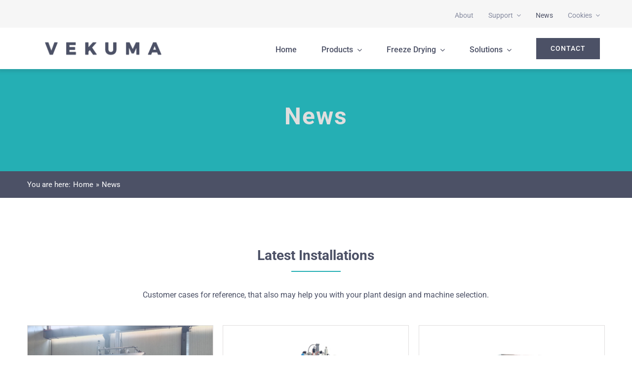

--- FILE ---
content_type: text/html; charset=UTF-8
request_url: https://vekuma.com/news/
body_size: 13435
content:
<!DOCTYPE html>
<html class="avada-html-layout-wide avada-html-header-position-top avada-is-100-percent-template" lang="en-US">
<head>
	<meta http-equiv="X-UA-Compatible" content="IE=edge" />
	<meta http-equiv="Content-Type" content="text/html; charset=utf-8"/>
	<meta name="viewport" content="width=device-width, initial-scale=1" />
	<meta name='robots' content='index, follow, max-image-preview:large, max-snippet:-1, max-video-preview:-1' />

	<!-- This site is optimized with the Yoast SEO plugin v24.1 - https://yoast.com/wordpress/plugins/seo/ -->
	<title>News - Vekuma Freeze Dryers</title>
	<link rel="canonical" href="https://vekuma.com/news/" />
	<meta property="og:locale" content="en_US" />
	<meta property="og:type" content="article" />
	<meta property="og:title" content="News - Vekuma Freeze Dryers" />
	<meta property="og:url" content="https://vekuma.com/news/" />
	<meta property="og:site_name" content="Vekuma Freeze Dryers" />
	<meta property="article:modified_time" content="2024-11-20T03:26:07+00:00" />
	<meta name="twitter:card" content="summary_large_image" />
	<meta name="twitter:label1" content="Est. reading time" />
	<meta name="twitter:data1" content="6 minutes" />
	<script type="application/ld+json" class="yoast-schema-graph">{"@context":"https://schema.org","@graph":[{"@type":"WebPage","@id":"https://vekuma.com/news/","url":"https://vekuma.com/news/","name":"News - Vekuma Freeze Dryers","isPartOf":{"@id":"https://vekuma.com/#website"},"datePublished":"2016-11-01T15:40:04+00:00","dateModified":"2024-11-20T03:26:07+00:00","breadcrumb":{"@id":"https://vekuma.com/news/#breadcrumb"},"inLanguage":"en-US","potentialAction":[{"@type":"ReadAction","target":["https://vekuma.com/news/"]}]},{"@type":"BreadcrumbList","@id":"https://vekuma.com/news/#breadcrumb","itemListElement":[{"@type":"ListItem","position":1,"name":"Home","item":"https://vekuma.com/"},{"@type":"ListItem","position":2,"name":"News"}]},{"@type":"WebSite","@id":"https://vekuma.com/#website","url":"https://vekuma.com/","name":"Vekuma Freeze Dryers","description":"Freeze Dryers and Lyophilizers Manufacturer in China","potentialAction":[{"@type":"SearchAction","target":{"@type":"EntryPoint","urlTemplate":"https://vekuma.com/?s={search_term_string}"},"query-input":{"@type":"PropertyValueSpecification","valueRequired":true,"valueName":"search_term_string"}}],"inLanguage":"en-US"}]}</script>
	<!-- / Yoast SEO plugin. -->


		
		
		
				<link rel="alternate" title="oEmbed (JSON)" type="application/json+oembed" href="https://vekuma.com/wp-json/oembed/1.0/embed?url=https%3A%2F%2Fvekuma.com%2Fnews%2F" />
<link rel="alternate" title="oEmbed (XML)" type="text/xml+oembed" href="https://vekuma.com/wp-json/oembed/1.0/embed?url=https%3A%2F%2Fvekuma.com%2Fnews%2F&#038;format=xml" />
<style id='wp-img-auto-sizes-contain-inline-css' type='text/css'>
img:is([sizes=auto i],[sizes^="auto," i]){contain-intrinsic-size:3000px 1500px}
/*# sourceURL=wp-img-auto-sizes-contain-inline-css */
</style>
<link rel='stylesheet' id='fusion-dynamic-css-css' href='https://vekuma.com/wp-content/uploads/fusion-styles/e50f0c91f3a781a83a65b25cc5860a02.min.css?ver=3.14.1' type='text/css' media='all' />
<link rel="https://api.w.org/" href="https://vekuma.com/wp-json/" /><link rel="alternate" title="JSON" type="application/json" href="https://vekuma.com/wp-json/wp/v2/pages/13" /><link rel="EditURI" type="application/rsd+xml" title="RSD" href="https://vekuma.com/xmlrpc.php?rsd" />
<meta name="generator" content="WordPress 6.9" />
<link rel='shortlink' href='https://vekuma.com/?p=13' />
<style type="text/css" id="css-fb-visibility">@media screen and (max-width: 800px){.fusion-no-small-visibility{display:none !important;}body .sm-text-align-center{text-align:center !important;}body .sm-text-align-left{text-align:left !important;}body .sm-text-align-right{text-align:right !important;}body .sm-text-align-justify{text-align:justify !important;}body .sm-flex-align-center{justify-content:center !important;}body .sm-flex-align-flex-start{justify-content:flex-start !important;}body .sm-flex-align-flex-end{justify-content:flex-end !important;}body .sm-mx-auto{margin-left:auto !important;margin-right:auto !important;}body .sm-ml-auto{margin-left:auto !important;}body .sm-mr-auto{margin-right:auto !important;}body .fusion-absolute-position-small{position:absolute;width:100%;}.awb-sticky.awb-sticky-small{ position: sticky; top: var(--awb-sticky-offset,0); }}@media screen and (min-width: 801px) and (max-width: 1250px){.fusion-no-medium-visibility{display:none !important;}body .md-text-align-center{text-align:center !important;}body .md-text-align-left{text-align:left !important;}body .md-text-align-right{text-align:right !important;}body .md-text-align-justify{text-align:justify !important;}body .md-flex-align-center{justify-content:center !important;}body .md-flex-align-flex-start{justify-content:flex-start !important;}body .md-flex-align-flex-end{justify-content:flex-end !important;}body .md-mx-auto{margin-left:auto !important;margin-right:auto !important;}body .md-ml-auto{margin-left:auto !important;}body .md-mr-auto{margin-right:auto !important;}body .fusion-absolute-position-medium{position:absolute;width:100%;}.awb-sticky.awb-sticky-medium{ position: sticky; top: var(--awb-sticky-offset,0); }}@media screen and (min-width: 1251px){.fusion-no-large-visibility{display:none !important;}body .lg-text-align-center{text-align:center !important;}body .lg-text-align-left{text-align:left !important;}body .lg-text-align-right{text-align:right !important;}body .lg-text-align-justify{text-align:justify !important;}body .lg-flex-align-center{justify-content:center !important;}body .lg-flex-align-flex-start{justify-content:flex-start !important;}body .lg-flex-align-flex-end{justify-content:flex-end !important;}body .lg-mx-auto{margin-left:auto !important;margin-right:auto !important;}body .lg-ml-auto{margin-left:auto !important;}body .lg-mr-auto{margin-right:auto !important;}body .fusion-absolute-position-large{position:absolute;width:100%;}.awb-sticky.awb-sticky-large{ position: sticky; top: var(--awb-sticky-offset,0); }}</style>		<script type="text/javascript">
			var doc = document.documentElement;
			doc.setAttribute( 'data-useragent', navigator.userAgent );
		</script>
		<!-- Global site tag (gtag.js) - Google Analytics -->
<script async src="https://www.googletagmanager.com/gtag/js?id=G-3Z6GB71NWL"></script>
<script>
  window.dataLayer = window.dataLayer || [];
  function gtag(){dataLayer.push(arguments);}
  gtag('js', new Date());

  gtag('config', 'G-3Z6GB71NWL');
</script>
	<style id='global-styles-inline-css' type='text/css'>
:root{--wp--preset--aspect-ratio--square: 1;--wp--preset--aspect-ratio--4-3: 4/3;--wp--preset--aspect-ratio--3-4: 3/4;--wp--preset--aspect-ratio--3-2: 3/2;--wp--preset--aspect-ratio--2-3: 2/3;--wp--preset--aspect-ratio--16-9: 16/9;--wp--preset--aspect-ratio--9-16: 9/16;--wp--preset--color--black: #000000;--wp--preset--color--cyan-bluish-gray: #abb8c3;--wp--preset--color--white: #ffffff;--wp--preset--color--pale-pink: #f78da7;--wp--preset--color--vivid-red: #cf2e2e;--wp--preset--color--luminous-vivid-orange: #ff6900;--wp--preset--color--luminous-vivid-amber: #fcb900;--wp--preset--color--light-green-cyan: #7bdcb5;--wp--preset--color--vivid-green-cyan: #00d084;--wp--preset--color--pale-cyan-blue: #8ed1fc;--wp--preset--color--vivid-cyan-blue: #0693e3;--wp--preset--color--vivid-purple: #9b51e0;--wp--preset--color--awb-color-1: #ffffff;--wp--preset--color--awb-color-2: #f6f6f6;--wp--preset--color--awb-color-3: #e0dede;--wp--preset--color--awb-color-4: #25afb4;--wp--preset--color--awb-color-5: #858a9f;--wp--preset--color--awb-color-6: #747474;--wp--preset--color--awb-color-7: #4c5166;--wp--preset--color--awb-color-8: #333333;--wp--preset--gradient--vivid-cyan-blue-to-vivid-purple: linear-gradient(135deg,rgb(6,147,227) 0%,rgb(155,81,224) 100%);--wp--preset--gradient--light-green-cyan-to-vivid-green-cyan: linear-gradient(135deg,rgb(122,220,180) 0%,rgb(0,208,130) 100%);--wp--preset--gradient--luminous-vivid-amber-to-luminous-vivid-orange: linear-gradient(135deg,rgb(252,185,0) 0%,rgb(255,105,0) 100%);--wp--preset--gradient--luminous-vivid-orange-to-vivid-red: linear-gradient(135deg,rgb(255,105,0) 0%,rgb(207,46,46) 100%);--wp--preset--gradient--very-light-gray-to-cyan-bluish-gray: linear-gradient(135deg,rgb(238,238,238) 0%,rgb(169,184,195) 100%);--wp--preset--gradient--cool-to-warm-spectrum: linear-gradient(135deg,rgb(74,234,220) 0%,rgb(151,120,209) 20%,rgb(207,42,186) 40%,rgb(238,44,130) 60%,rgb(251,105,98) 80%,rgb(254,248,76) 100%);--wp--preset--gradient--blush-light-purple: linear-gradient(135deg,rgb(255,206,236) 0%,rgb(152,150,240) 100%);--wp--preset--gradient--blush-bordeaux: linear-gradient(135deg,rgb(254,205,165) 0%,rgb(254,45,45) 50%,rgb(107,0,62) 100%);--wp--preset--gradient--luminous-dusk: linear-gradient(135deg,rgb(255,203,112) 0%,rgb(199,81,192) 50%,rgb(65,88,208) 100%);--wp--preset--gradient--pale-ocean: linear-gradient(135deg,rgb(255,245,203) 0%,rgb(182,227,212) 50%,rgb(51,167,181) 100%);--wp--preset--gradient--electric-grass: linear-gradient(135deg,rgb(202,248,128) 0%,rgb(113,206,126) 100%);--wp--preset--gradient--midnight: linear-gradient(135deg,rgb(2,3,129) 0%,rgb(40,116,252) 100%);--wp--preset--font-size--small: 12px;--wp--preset--font-size--medium: 20px;--wp--preset--font-size--large: 24px;--wp--preset--font-size--x-large: 42px;--wp--preset--font-size--normal: 16px;--wp--preset--font-size--xlarge: 32px;--wp--preset--font-size--huge: 48px;--wp--preset--spacing--20: 0.44rem;--wp--preset--spacing--30: 0.67rem;--wp--preset--spacing--40: 1rem;--wp--preset--spacing--50: 1.5rem;--wp--preset--spacing--60: 2.25rem;--wp--preset--spacing--70: 3.38rem;--wp--preset--spacing--80: 5.06rem;--wp--preset--shadow--natural: 6px 6px 9px rgba(0, 0, 0, 0.2);--wp--preset--shadow--deep: 12px 12px 50px rgba(0, 0, 0, 0.4);--wp--preset--shadow--sharp: 6px 6px 0px rgba(0, 0, 0, 0.2);--wp--preset--shadow--outlined: 6px 6px 0px -3px rgb(255, 255, 255), 6px 6px rgb(0, 0, 0);--wp--preset--shadow--crisp: 6px 6px 0px rgb(0, 0, 0);}:where(.is-layout-flex){gap: 0.5em;}:where(.is-layout-grid){gap: 0.5em;}body .is-layout-flex{display: flex;}.is-layout-flex{flex-wrap: wrap;align-items: center;}.is-layout-flex > :is(*, div){margin: 0;}body .is-layout-grid{display: grid;}.is-layout-grid > :is(*, div){margin: 0;}:where(.wp-block-columns.is-layout-flex){gap: 2em;}:where(.wp-block-columns.is-layout-grid){gap: 2em;}:where(.wp-block-post-template.is-layout-flex){gap: 1.25em;}:where(.wp-block-post-template.is-layout-grid){gap: 1.25em;}.has-black-color{color: var(--wp--preset--color--black) !important;}.has-cyan-bluish-gray-color{color: var(--wp--preset--color--cyan-bluish-gray) !important;}.has-white-color{color: var(--wp--preset--color--white) !important;}.has-pale-pink-color{color: var(--wp--preset--color--pale-pink) !important;}.has-vivid-red-color{color: var(--wp--preset--color--vivid-red) !important;}.has-luminous-vivid-orange-color{color: var(--wp--preset--color--luminous-vivid-orange) !important;}.has-luminous-vivid-amber-color{color: var(--wp--preset--color--luminous-vivid-amber) !important;}.has-light-green-cyan-color{color: var(--wp--preset--color--light-green-cyan) !important;}.has-vivid-green-cyan-color{color: var(--wp--preset--color--vivid-green-cyan) !important;}.has-pale-cyan-blue-color{color: var(--wp--preset--color--pale-cyan-blue) !important;}.has-vivid-cyan-blue-color{color: var(--wp--preset--color--vivid-cyan-blue) !important;}.has-vivid-purple-color{color: var(--wp--preset--color--vivid-purple) !important;}.has-black-background-color{background-color: var(--wp--preset--color--black) !important;}.has-cyan-bluish-gray-background-color{background-color: var(--wp--preset--color--cyan-bluish-gray) !important;}.has-white-background-color{background-color: var(--wp--preset--color--white) !important;}.has-pale-pink-background-color{background-color: var(--wp--preset--color--pale-pink) !important;}.has-vivid-red-background-color{background-color: var(--wp--preset--color--vivid-red) !important;}.has-luminous-vivid-orange-background-color{background-color: var(--wp--preset--color--luminous-vivid-orange) !important;}.has-luminous-vivid-amber-background-color{background-color: var(--wp--preset--color--luminous-vivid-amber) !important;}.has-light-green-cyan-background-color{background-color: var(--wp--preset--color--light-green-cyan) !important;}.has-vivid-green-cyan-background-color{background-color: var(--wp--preset--color--vivid-green-cyan) !important;}.has-pale-cyan-blue-background-color{background-color: var(--wp--preset--color--pale-cyan-blue) !important;}.has-vivid-cyan-blue-background-color{background-color: var(--wp--preset--color--vivid-cyan-blue) !important;}.has-vivid-purple-background-color{background-color: var(--wp--preset--color--vivid-purple) !important;}.has-black-border-color{border-color: var(--wp--preset--color--black) !important;}.has-cyan-bluish-gray-border-color{border-color: var(--wp--preset--color--cyan-bluish-gray) !important;}.has-white-border-color{border-color: var(--wp--preset--color--white) !important;}.has-pale-pink-border-color{border-color: var(--wp--preset--color--pale-pink) !important;}.has-vivid-red-border-color{border-color: var(--wp--preset--color--vivid-red) !important;}.has-luminous-vivid-orange-border-color{border-color: var(--wp--preset--color--luminous-vivid-orange) !important;}.has-luminous-vivid-amber-border-color{border-color: var(--wp--preset--color--luminous-vivid-amber) !important;}.has-light-green-cyan-border-color{border-color: var(--wp--preset--color--light-green-cyan) !important;}.has-vivid-green-cyan-border-color{border-color: var(--wp--preset--color--vivid-green-cyan) !important;}.has-pale-cyan-blue-border-color{border-color: var(--wp--preset--color--pale-cyan-blue) !important;}.has-vivid-cyan-blue-border-color{border-color: var(--wp--preset--color--vivid-cyan-blue) !important;}.has-vivid-purple-border-color{border-color: var(--wp--preset--color--vivid-purple) !important;}.has-vivid-cyan-blue-to-vivid-purple-gradient-background{background: var(--wp--preset--gradient--vivid-cyan-blue-to-vivid-purple) !important;}.has-light-green-cyan-to-vivid-green-cyan-gradient-background{background: var(--wp--preset--gradient--light-green-cyan-to-vivid-green-cyan) !important;}.has-luminous-vivid-amber-to-luminous-vivid-orange-gradient-background{background: var(--wp--preset--gradient--luminous-vivid-amber-to-luminous-vivid-orange) !important;}.has-luminous-vivid-orange-to-vivid-red-gradient-background{background: var(--wp--preset--gradient--luminous-vivid-orange-to-vivid-red) !important;}.has-very-light-gray-to-cyan-bluish-gray-gradient-background{background: var(--wp--preset--gradient--very-light-gray-to-cyan-bluish-gray) !important;}.has-cool-to-warm-spectrum-gradient-background{background: var(--wp--preset--gradient--cool-to-warm-spectrum) !important;}.has-blush-light-purple-gradient-background{background: var(--wp--preset--gradient--blush-light-purple) !important;}.has-blush-bordeaux-gradient-background{background: var(--wp--preset--gradient--blush-bordeaux) !important;}.has-luminous-dusk-gradient-background{background: var(--wp--preset--gradient--luminous-dusk) !important;}.has-pale-ocean-gradient-background{background: var(--wp--preset--gradient--pale-ocean) !important;}.has-electric-grass-gradient-background{background: var(--wp--preset--gradient--electric-grass) !important;}.has-midnight-gradient-background{background: var(--wp--preset--gradient--midnight) !important;}.has-small-font-size{font-size: var(--wp--preset--font-size--small) !important;}.has-medium-font-size{font-size: var(--wp--preset--font-size--medium) !important;}.has-large-font-size{font-size: var(--wp--preset--font-size--large) !important;}.has-x-large-font-size{font-size: var(--wp--preset--font-size--x-large) !important;}
/*# sourceURL=global-styles-inline-css */
</style>
</head>

<body class="wp-singular page-template page-template-100-width page-template-100-width-php page page-id-13 wp-theme-Avada wp-child-theme-Avada-Child-Theme fusion-image-hovers fusion-pagination-sizing fusion-button_type-flat fusion-button_span-no fusion-button_gradient-linear avada-image-rollover-circle-no avada-image-rollover-yes avada-image-rollover-direction-fade fusion-body ltr fusion-sticky-header no-tablet-sticky-header no-mobile-sticky-header no-mobile-slidingbar no-mobile-totop fusion-disable-outline fusion-sub-menu-fade mobile-logo-pos-left layout-wide-mode avada-has-boxed-modal-shadow-none layout-scroll-offset-full avada-has-zero-margin-offset-top fusion-top-header menu-text-align-center mobile-menu-design-modern fusion-show-pagination-text fusion-header-layout-v3 avada-responsive avada-footer-fx-none avada-menu-highlight-style-bar fusion-search-form-classic fusion-main-menu-search-dropdown fusion-avatar-square avada-dropdown-styles avada-blog-layout-medium alternate avada-blog-archive-layout-grid avada-header-shadow-yes avada-menu-icon-position-left avada-has-megamenu-shadow avada-has-mainmenu-dropdown-divider avada-has-header-100-width avada-has-100-footer avada-has-titlebar-bar_and_content avada-has-transparent-timeline_color avada-has-pagination-padding avada-flyout-menu-direction-fade avada-ec-views-v1" data-awb-post-id="13">
		<a class="skip-link screen-reader-text" href="#content">Skip to content</a>

	<div id="boxed-wrapper">
		
		<div id="wrapper" class="fusion-wrapper">
			<div id="home" style="position:relative;top:-1px;"></div>
												<div class="fusion-tb-header"><div class="fusion-fullwidth fullwidth-box fusion-builder-row-1 fusion-flex-container nonhundred-percent-fullwidth non-hundred-percent-height-scrolling fusion-custom-z-index" style="--awb-border-radius-top-left:0px;--awb-border-radius-top-right:0px;--awb-border-radius-bottom-right:0px;--awb-border-radius-bottom-left:0px;--awb-z-index:999;--awb-padding-top:0px;--awb-padding-right:65px;--awb-padding-bottom:0px;--awb-padding-left:65px;--awb-padding-top-medium:5px;--awb-padding-right-medium:35px;--awb-padding-bottom-medium:5px;--awb-padding-left-medium:35px;--awb-padding-top-small:1px;--awb-padding-right-small:15px;--awb-padding-bottom-small:1px;--awb-padding-left-small:15px;--awb-margin-top:0px;--awb-margin-bottom:0px;--awb-margin-top-medium:0px;--awb-margin-bottom-medium:0px;--awb-margin-top-small:0px;--awb-margin-bottom-small:0px;--awb-min-height:20px;--awb-min-height-medium:20px;--awb-min-height-small:20px;--awb-background-color:var(--awb-color2);--awb-flex-wrap:wrap;" ><div class="fusion-builder-row fusion-row fusion-flex-align-items-center fusion-flex-justify-content-flex-end fusion-flex-content-wrap" style="max-width:calc( 1170px + 0px );margin-left: calc(-0px / 2 );margin-right: calc(-0px / 2 );"><div class="fusion-layout-column fusion_builder_column fusion-builder-column-0 fusion_builder_column_3_4 3_4 fusion-flex-column fusion-flex-align-self-stretch" style="--awb-bg-size:cover;--awb-width-large:75%;--awb-margin-top-large:0px;--awb-spacing-right-large:0px;--awb-margin-bottom-large:0px;--awb-spacing-left-large:0px;--awb-width-medium:85%;--awb-order-medium:0;--awb-spacing-right-medium:0px;--awb-spacing-left-medium:0px;--awb-width-small:100%;--awb-order-small:0;--awb-spacing-right-small:0px;--awb-spacing-left-small:0px;"><div class="fusion-column-wrapper fusion-column-has-shadow fusion-flex-justify-content-space-evenly fusion-content-layout-column"><nav class="awb-menu awb-menu_row awb-menu_em-hover mobile-mode-collapse-to-button awb-menu_icons-left awb-menu_dc-yes mobile-trigger-fullwidth-off awb-menu_mobile-toggle awb-menu_indent-left mobile-size-full-absolute loading mega-menu-loading awb-menu_desktop awb-menu_dropdown awb-menu_expand-right awb-menu_transition-fade" style="--awb-font-size:14px;--awb-text-transform:none;--awb-gap:30px;--awb-justify-content:flex-end;--awb-items-padding-top:5px;--awb-color:var(--awb-color5);--awb-letter-spacing:var(--awb-typography5-letter-spacing);--awb-active-color:var(--awb-color7);--awb-submenu-color:var(--awb-color5);--awb-submenu-bg:var(--awb-color1);--awb-submenu-sep-color:rgba(226,226,226,0);--awb-submenu-active-bg:#ededed;--awb-submenu-active-color:var(--awb-color7);--awb-submenu-text-transform:none;--awb-icons-color:var(--awb-color7);--awb-icons-hover-color:var(--awb-color4);--awb-main-justify-content:flex-start;--awb-mobile-nav-button-align-hor:flex-end;--awb-mobile-active-bg:var(--awb-color4);--awb-mobile-active-color:var(--awb-color1);--awb-mobile-trigger-font-size:40px;--awb-trigger-padding-right:0px;--awb-trigger-padding-left:0px;--awb-mobile-trigger-color:var(--awb-color4);--awb-mobile-trigger-background-color:rgba(255,255,255,0);--awb-mobile-nav-trigger-bottom-margin:15px;--awb-mobile-sep-color:rgba(0,0,0,0);--awb-justify-title:flex-start;--awb-mobile-justify:flex-start;--awb-mobile-caret-left:auto;--awb-mobile-caret-right:0;--awb-fusion-font-family-typography:&quot;Roboto&quot;;--awb-fusion-font-style-typography:normal;--awb-fusion-font-weight-typography:400;--awb-fusion-font-family-submenu-typography:inherit;--awb-fusion-font-style-submenu-typography:normal;--awb-fusion-font-weight-submenu-typography:400;--awb-fusion-font-family-mobile-typography:inherit;--awb-fusion-font-style-mobile-typography:normal;--awb-fusion-font-weight-mobile-typography:400;" aria-label="Top Navigation" data-breakpoint="0" data-count="0" data-transition-type="center" data-transition-time="300" data-expand="right"><ul id="menu-top-navigation" class="fusion-menu awb-menu__main-ul awb-menu__main-ul_row"><li  id="menu-item-1395"  class="menu-item menu-item-type-post_type menu-item-object-page menu-item-1395 awb-menu__li awb-menu__main-li awb-menu__main-li_regular"  data-item-id="1395"><span class="awb-menu__main-background-default awb-menu__main-background-default_center"></span><span class="awb-menu__main-background-active awb-menu__main-background-active_center"></span><a  href="https://vekuma.com/about/" class="awb-menu__main-a awb-menu__main-a_regular"><span class="menu-text">About</span></a></li><li  id="menu-item-1808"  class="menu-item menu-item-type-custom menu-item-object-custom menu-item-has-children menu-item-1808 awb-menu__li awb-menu__main-li awb-menu__main-li_regular"  data-item-id="1808"><span class="awb-menu__main-background-default awb-menu__main-background-default_center"></span><span class="awb-menu__main-background-active awb-menu__main-background-active_center"></span><a  href="#" class="awb-menu__main-a awb-menu__main-a_regular"><span class="menu-text">Support</span><span class="awb-menu__open-nav-submenu-hover"></span></a><button type="button" aria-label="Open submenu of Support" aria-expanded="false" class="awb-menu__open-nav-submenu_mobile awb-menu__open-nav-submenu_main"></button><ul class="awb-menu__sub-ul awb-menu__sub-ul_main"><li  id="menu-item-1435"  class="menu-item menu-item-type-post_type menu-item-object-page menu-item-1435 awb-menu__li awb-menu__sub-li" ><a  href="https://vekuma.com/service/" class="awb-menu__sub-a"><span>Service</span></a></li><li  id="menu-item-1428"  class="menu-item menu-item-type-post_type menu-item-object-page menu-item-1428 awb-menu__li awb-menu__sub-li" ><a  href="https://vekuma.com/resources/" class="awb-menu__sub-a"><span>Resources</span></a></li><li  id="menu-item-1807"  class="menu-item menu-item-type-post_type menu-item-object-page menu-item-1807 awb-menu__li awb-menu__sub-li" ><a  href="https://vekuma.com/references/" class="awb-menu__sub-a"><span>References</span></a></li><li  id="menu-item-1393"  class="menu-item menu-item-type-post_type menu-item-object-page menu-item-1393 awb-menu__li awb-menu__sub-li" ><a  href="https://vekuma.com/faqs/" class="awb-menu__sub-a"><span>FAQs</span></a></li></ul></li><li  id="menu-item-1394"  class="menu-item menu-item-type-post_type menu-item-object-page current-menu-item page_item page-item-13 current_page_item menu-item-1394 awb-menu__li awb-menu__main-li awb-menu__main-li_regular"  data-item-id="1394"><span class="awb-menu__main-background-default awb-menu__main-background-default_center"></span><span class="awb-menu__main-background-active awb-menu__main-background-active_center"></span><a  href="https://vekuma.com/news/" class="awb-menu__main-a awb-menu__main-a_regular" aria-current="page"><span class="menu-text">News</span></a></li><li  id="menu-item-1806"  class="menu-item menu-item-type-custom menu-item-object-custom menu-item-has-children menu-item-1806 awb-menu__li awb-menu__main-li awb-menu__main-li_regular"  data-item-id="1806"><span class="awb-menu__main-background-default awb-menu__main-background-default_center"></span><span class="awb-menu__main-background-active awb-menu__main-background-active_center"></span><a  href="#" class="awb-menu__main-a awb-menu__main-a_regular"><span class="menu-text">Cookies</span><span class="awb-menu__open-nav-submenu-hover"></span></a><button type="button" aria-label="Open submenu of Cookies" aria-expanded="false" class="awb-menu__open-nav-submenu_mobile awb-menu__open-nav-submenu_main"></button><ul class="awb-menu__sub-ul awb-menu__sub-ul_main"><li  id="menu-item-1802"  class="menu-item menu-item-type-post_type menu-item-object-page menu-item-1802 awb-menu__li awb-menu__sub-li" ><a  href="https://vekuma.com/cookies/" class="awb-menu__sub-a"><span>Cookies</span></a></li><li  id="menu-item-1801"  class="menu-item menu-item-type-post_type menu-item-object-page menu-item-1801 awb-menu__li awb-menu__sub-li" ><a  href="https://vekuma.com/privacy/" class="awb-menu__sub-a"><span>Privacy</span></a></li><li  id="menu-item-1800"  class="menu-item menu-item-type-post_type menu-item-object-page menu-item-1800 awb-menu__li awb-menu__sub-li" ><a  href="https://vekuma.com/sitemap/" class="awb-menu__sub-a"><span>Sitemap</span></a></li></ul></li></ul></nav></div></div></div></div><div class="fusion-fullwidth fullwidth-box fusion-builder-row-2 fusion-flex-container nonhundred-percent-fullwidth non-hundred-percent-height-scrolling fusion-sticky-container fusion-custom-z-index" style="--awb-border-radius-top-left:0px;--awb-border-radius-top-right:0px;--awb-border-radius-bottom-right:0px;--awb-border-radius-bottom-left:0px;--awb-z-index:99;--awb-padding-top:10px;--awb-padding-right:65px;--awb-padding-bottom:10px;--awb-padding-left:65px;--awb-padding-top-medium:15px;--awb-padding-right-medium:35px;--awb-padding-bottom-medium:15px;--awb-padding-left-medium:35px;--awb-padding-top-small:15px;--awb-padding-right-small:15px;--awb-padding-bottom-small:15px;--awb-padding-left-small:15px;--awb-margin-bottom:0px;--awb-margin-top-small:0px;--awb-margin-bottom-small:0px;--awb-min-height:60px;--awb-min-height-medium:60px;--awb-min-height-small:60px;--awb-background-color:var(--awb-color1);--awb-sticky-height:60px !important;--awb-flex-wrap:wrap;--awb-box-shadow:0px 3px 5px 3px hsla(var(--awb-color8-h),var(--awb-color8-s),var(--awb-color8-l),calc(var(--awb-color8-a) - 90%));" data-transition-offset="0" data-scroll-offset="0" data-sticky-height-transition="1" data-sticky-small-visibility="1" data-sticky-medium-visibility="1" data-sticky-large-visibility="1" ><div class="fusion-builder-row fusion-row fusion-flex-align-items-center fusion-flex-content-wrap" style="max-width:calc( 1170px + 0px );margin-left: calc(-0px / 2 );margin-right: calc(-0px / 2 );"><div class="fusion-layout-column fusion_builder_column fusion-builder-column-1 fusion_builder_column_1_4 1_4 fusion-flex-column fusion-flex-align-self-stretch" style="--awb-bg-size:cover;--awb-width-large:25%;--awb-margin-top-large:0px;--awb-spacing-right-large:0px;--awb-margin-bottom-large:0px;--awb-spacing-left-large:0px;--awb-width-medium:40%;--awb-order-medium:0;--awb-spacing-right-medium:0px;--awb-spacing-left-medium:0px;--awb-width-small:40%;--awb-order-small:0;--awb-spacing-right-small:0px;--awb-spacing-left-small:0px;"><div class="fusion-column-wrapper fusion-column-has-shadow fusion-flex-justify-content-center fusion-content-layout-column"><div class="fusion-image-element " style="--awb-caption-title-font-family:var(--h2_typography-font-family);--awb-caption-title-font-weight:var(--h2_typography-font-weight);--awb-caption-title-font-style:var(--h2_typography-font-style);--awb-caption-title-size:var(--h2_typography-font-size);--awb-caption-title-transform:var(--h2_typography-text-transform);--awb-caption-title-line-height:var(--h2_typography-line-height);--awb-caption-title-letter-spacing:var(--h2_typography-letter-spacing);"><span class=" fusion-imageframe imageframe-none imageframe-1 hover-type-none"><a class="fusion-no-lightbox" href="https://vekuma.com/" target="_self" aria-label="Vekuma Logo"><img decoding="async" width="300" height="48" alt="Vekuma Logo" src="https://vekuma.com/wp-content/uploads/2022/05/vekuma.png" data-orig-src="https://vekuma.com/wp-content/uploads/2022/05/vekuma.png" class="lazyload img-responsive wp-image-1416" srcset="data:image/svg+xml,%3Csvg%20xmlns%3D%27http%3A%2F%2Fwww.w3.org%2F2000%2Fsvg%27%20width%3D%27300%27%20height%3D%2748%27%20viewBox%3D%270%200%20300%2048%27%3E%3Crect%20width%3D%27300%27%20height%3D%2748%27%20fill-opacity%3D%220%22%2F%3E%3C%2Fsvg%3E" data-srcset="https://vekuma.com/wp-content/uploads/2022/05/vekuma-200x32.png 200w, https://vekuma.com/wp-content/uploads/2022/05/vekuma.png 300w" data-sizes="auto" data-orig-sizes="(max-width: 800px) 100vw, 300px" /></a></span></div></div></div><div class="fusion-layout-column fusion_builder_column fusion-builder-column-2 fusion_builder_column_3_4 3_4 fusion-flex-column" style="--awb-bg-size:cover;--awb-width-large:75%;--awb-margin-top-large:0px;--awb-spacing-right-large:0px;--awb-margin-bottom-large:0px;--awb-spacing-left-large:0px;--awb-width-medium:60%;--awb-order-medium:0;--awb-spacing-right-medium:0px;--awb-spacing-left-medium:0px;--awb-width-small:60%;--awb-order-small:0;--awb-spacing-right-small:0px;--awb-spacing-left-small:0px;"><div class="fusion-column-wrapper fusion-column-has-shadow fusion-flex-justify-content-flex-start fusion-content-layout-column"><nav class="awb-menu awb-menu_row awb-menu_em-hover mobile-mode-collapse-to-button awb-menu_icons-left awb-menu_dc-yes mobile-trigger-fullwidth-off awb-menu_mobile-toggle awb-menu_indent-left mobile-size-full-absolute loading mega-menu-loading awb-menu_desktop awb-menu_dropdown awb-menu_expand-right awb-menu_transition-fade" style="--awb-font-size:var(--awb-typography5-font-size);--awb-text-transform:none;--awb-gap:50px;--awb-justify-content:flex-end;--awb-items-padding-top:5px;--awb-color:var(--awb-color7);--awb-letter-spacing:var(--awb-typography5-letter-spacing);--awb-active-color:var(--awb-color4);--awb-submenu-color:var(--awb-color7);--awb-submenu-sep-color:rgba(226,226,226,0);--awb-submenu-active-bg:#ededed;--awb-submenu-active-color:var(--awb-color8);--awb-submenu-text-transform:none;--awb-icons-color:var(--awb-color7);--awb-icons-hover-color:var(--awb-color4);--awb-main-justify-content:flex-start;--awb-mobile-nav-button-align-hor:flex-end;--awb-mobile-active-bg:var(--awb-color4);--awb-mobile-active-color:var(--awb-color1);--awb-mobile-trigger-font-size:40px;--awb-trigger-padding-right:0px;--awb-trigger-padding-left:0px;--awb-mobile-trigger-color:var(--awb-color4);--awb-mobile-trigger-background-color:rgba(255,255,255,0);--awb-mobile-nav-trigger-bottom-margin:15px;--awb-mobile-sep-color:rgba(0,0,0,0);--awb-justify-title:flex-start;--awb-mobile-justify:flex-start;--awb-mobile-caret-left:auto;--awb-mobile-caret-right:0;--awb-fusion-font-family-typography:&quot;Roboto&quot;;--awb-fusion-font-style-typography:normal;--awb-fusion-font-weight-typography:500;--awb-fusion-font-family-submenu-typography:inherit;--awb-fusion-font-style-submenu-typography:normal;--awb-fusion-font-weight-submenu-typography:400;--awb-fusion-font-family-mobile-typography:inherit;--awb-fusion-font-style-mobile-typography:normal;--awb-fusion-font-weight-mobile-typography:400;" aria-label="Vekuma Main Menu" data-breakpoint="1210" data-count="1" data-transition-type="fade" data-transition-time="300" data-expand="right"><button type="button" class="awb-menu__m-toggle awb-menu__m-toggle_no-text" aria-expanded="false" aria-controls="menu-vekuma-main-menu"><span class="awb-menu__m-toggle-inner"><span class="collapsed-nav-text"><span class="screen-reader-text">Toggle Navigation</span></span><span class="awb-menu__m-collapse-icon awb-menu__m-collapse-icon_no-text"><span class="awb-menu__m-collapse-icon-open awb-menu__m-collapse-icon-open_no-text science-menu"></span><span class="awb-menu__m-collapse-icon-close awb-menu__m-collapse-icon-close_no-text science-close"></span></span></span></button><ul id="menu-vekuma-main-menu" class="fusion-menu awb-menu__main-ul awb-menu__main-ul_row"><li  id="menu-item-761"  class="menu-item menu-item-type-post_type menu-item-object-page menu-item-home menu-item-761 awb-menu__li awb-menu__main-li awb-menu__main-li_regular"  data-item-id="761"><span class="awb-menu__main-background-default awb-menu__main-background-default_fade"></span><span class="awb-menu__main-background-active awb-menu__main-background-active_fade"></span><a  href="https://vekuma.com/" class="awb-menu__main-a awb-menu__main-a_regular"><span class="menu-text">Home</span></a></li><li  id="menu-item-26"  class="menu-item menu-item-type-post_type menu-item-object-page menu-item-has-children menu-item-26 awb-menu__li awb-menu__main-li awb-menu__main-li_regular"  data-item-id="26"><span class="awb-menu__main-background-default awb-menu__main-background-default_fade"></span><span class="awb-menu__main-background-active awb-menu__main-background-active_fade"></span><a  href="https://vekuma.com/products/" class="awb-menu__main-a awb-menu__main-a_regular"><span class="menu-text">Products</span><span class="awb-menu__open-nav-submenu-hover"></span></a><button type="button" aria-label="Open submenu of Products" aria-expanded="false" class="awb-menu__open-nav-submenu_mobile awb-menu__open-nav-submenu_main"></button><ul class="awb-menu__sub-ul awb-menu__sub-ul_main"><li  id="menu-item-957"  class="menu-item menu-item-type-post_type menu-item-object-page menu-item-has-children menu-item-957 awb-menu__li awb-menu__sub-li" ><a  href="https://vekuma.com/laboratory-freeze-dryers/" class="awb-menu__sub-a"><span>Laboratory Freeze Dryers</span><span class="awb-menu__open-nav-submenu-hover"></span></a><button type="button" aria-label="Open submenu of Laboratory Freeze Dryers" aria-expanded="false" class="awb-menu__open-nav-submenu_mobile awb-menu__open-nav-submenu_sub"></button><ul class="awb-menu__sub-ul awb-menu__sub-ul_grand"><li  id="menu-item-5257"  class="menu-item menu-item-type-post_type menu-item-object-page menu-item-5257 awb-menu__li awb-menu__sub-li" ><a  href="https://vekuma.com/lgj10-freeze-dryer/" class="awb-menu__sub-a"><span>LGJ-10 Laboratory Freeze Dryer</span></a></li><li  id="menu-item-5258"  class="menu-item menu-item-type-post_type menu-item-object-page menu-item-5258 awb-menu__li awb-menu__sub-li" ><a  href="https://vekuma.com/lgj20-freeze-dryer/" class="awb-menu__sub-a"><span>LGJ-20 Laboratory Freeze Dryer</span></a></li></ul></li><li  id="menu-item-959"  class="menu-item menu-item-type-post_type menu-item-object-page menu-item-has-children menu-item-959 awb-menu__li awb-menu__sub-li" ><a  href="https://vekuma.com/pilot-production-freeze-dryers/" class="awb-menu__sub-a"><span>Pilot Freeze Dryers</span><span class="awb-menu__open-nav-submenu-hover"></span></a><button type="button" aria-label="Open submenu of Pilot Freeze Dryers" aria-expanded="false" class="awb-menu__open-nav-submenu_mobile awb-menu__open-nav-submenu_sub"></button><ul class="awb-menu__sub-ul awb-menu__sub-ul_grand"><li  id="menu-item-5252"  class="menu-item menu-item-type-post_type menu-item-object-page menu-item-5252 awb-menu__li awb-menu__sub-li" ><a  href="https://vekuma.com/bfd10-freeze-dryer/" class="awb-menu__sub-a"><span>BFD-10 Pilot Freeze Dryer</span></a></li><li  id="menu-item-5253"  class="menu-item menu-item-type-post_type menu-item-object-page menu-item-5253 awb-menu__li awb-menu__sub-li" ><a  href="https://vekuma.com/bfd20-freeze-dryer/" class="awb-menu__sub-a"><span>BFD-20 Pilot Freeze Dryer</span></a></li></ul></li><li  id="menu-item-5095"  class="menu-item menu-item-type-post_type menu-item-object-page menu-item-has-children menu-item-5095 awb-menu__li awb-menu__sub-li" ><a  href="https://vekuma.com/production-freeze-dryers/" class="awb-menu__sub-a"><span>Production Freeze Dryers</span><span class="awb-menu__open-nav-submenu-hover"></span></a><button type="button" aria-label="Open submenu of Production Freeze Dryers" aria-expanded="false" class="awb-menu__open-nav-submenu_mobile awb-menu__open-nav-submenu_sub"></button><ul class="awb-menu__sub-ul awb-menu__sub-ul_grand"><li  id="menu-item-5255"  class="menu-item menu-item-type-post_type menu-item-object-page menu-item-5255 awb-menu__li awb-menu__sub-li" ><a  href="https://vekuma.com/general-purpose-freeze-dryer/" class="awb-menu__sub-a"><span>General Purpose Freeze Dryer</span></a></li><li  id="menu-item-5256"  class="menu-item menu-item-type-post_type menu-item-object-page menu-item-5256 awb-menu__li awb-menu__sub-li" ><a  href="https://vekuma.com/pharmaceutical-freeze-dryers/" class="awb-menu__sub-a"><span>Pharmaceutical Freeze Dryer</span></a></li><li  id="menu-item-5254"  class="menu-item menu-item-type-post_type menu-item-object-page menu-item-5254 awb-menu__li awb-menu__sub-li" ><a  href="https://vekuma.com/food-freeze-dryers/" class="awb-menu__sub-a"><span>Food Freeze Dryer</span></a></li></ul></li></ul></li><li  id="menu-item-1391"  class="menu-item menu-item-type-post_type menu-item-object-page menu-item-has-children menu-item-1391 awb-menu__li awb-menu__main-li awb-menu__main-li_regular"  data-item-id="1391"><span class="awb-menu__main-background-default awb-menu__main-background-default_fade"></span><span class="awb-menu__main-background-active awb-menu__main-background-active_fade"></span><a  href="https://vekuma.com/freeze-drying/" class="awb-menu__main-a awb-menu__main-a_regular"><span class="menu-text">Freeze Drying</span><span class="awb-menu__open-nav-submenu-hover"></span></a><button type="button" aria-label="Open submenu of Freeze Drying" aria-expanded="false" class="awb-menu__open-nav-submenu_mobile awb-menu__open-nav-submenu_main"></button><ul class="awb-menu__sub-ul awb-menu__sub-ul_main"><li  id="menu-item-2006"  class="menu-item menu-item-type-post_type menu-item-object-page menu-item-2006 awb-menu__li awb-menu__sub-li" ><a  href="https://vekuma.com/freeze-drying/" class="awb-menu__sub-a"><span>Basic Principle</span></a></li><li  id="menu-item-2010"  class="menu-item menu-item-type-post_type menu-item-object-page menu-item-2010 awb-menu__li awb-menu__sub-li" ><a  href="https://vekuma.com/freeze-drying-process/" class="awb-menu__sub-a"><span>Processes and Steps</span></a></li><li  id="menu-item-2008"  class="menu-item menu-item-type-post_type menu-item-object-page menu-item-2008 awb-menu__li awb-menu__sub-li" ><a  href="https://vekuma.com/freeze-dried-sample/" class="awb-menu__sub-a"><span>Freeze Dried Sample</span></a></li><li  id="menu-item-2009"  class="menu-item menu-item-type-post_type menu-item-object-page menu-item-2009 awb-menu__li awb-menu__sub-li" ><a  href="https://vekuma.com/freeze-drying-cost/" class="awb-menu__sub-a"><span>Freeze Drying Cost</span></a></li><li  id="menu-item-2007"  class="menu-item menu-item-type-post_type menu-item-object-page menu-item-2007 awb-menu__li awb-menu__sub-li" ><a  href="https://vekuma.com/freeze-drying-equipment-selection/" class="awb-menu__sub-a"><span>Equipment Selection</span></a></li><li  id="menu-item-1390"  class="menu-item menu-item-type-post_type menu-item-object-page menu-item-1390 awb-menu__li awb-menu__sub-li" ><a  href="https://vekuma.com/freeze-drying-applications/" class="awb-menu__sub-a"><span>Applications</span></a></li></ul></li><li  id="menu-item-5390"  class="menu-item menu-item-type-post_type menu-item-object-page menu-item-has-children menu-item-5390 awb-menu__li awb-menu__main-li awb-menu__main-li_regular"  data-item-id="5390"><span class="awb-menu__main-background-default awb-menu__main-background-default_fade"></span><span class="awb-menu__main-background-active awb-menu__main-background-active_fade"></span><a  href="https://vekuma.com/freeze-drying-solutions/" class="awb-menu__main-a awb-menu__main-a_regular"><span class="menu-text">Solutions</span><span class="awb-menu__open-nav-submenu-hover"></span></a><button type="button" aria-label="Open submenu of Solutions" aria-expanded="false" class="awb-menu__open-nav-submenu_mobile awb-menu__open-nav-submenu_main"></button><ul class="awb-menu__sub-ul awb-menu__sub-ul_main"><li  id="menu-item-5393"  class="menu-item menu-item-type-post_type menu-item-object-page menu-item-5393 awb-menu__li awb-menu__sub-li" ><a  href="https://vekuma.com/laboratory-freeze-drying-solutions/" class="awb-menu__sub-a"><span>Laboratory</span></a></li><li  id="menu-item-5392"  class="menu-item menu-item-type-post_type menu-item-object-page menu-item-5392 awb-menu__li awb-menu__sub-li" ><a  href="https://vekuma.com/pilot-production-freeze-drying-solutions/" class="awb-menu__sub-a"><span>Pilot Scale</span></a></li><li  id="menu-item-5391"  class="menu-item menu-item-type-post_type menu-item-object-page menu-item-5391 awb-menu__li awb-menu__sub-li" ><a  href="https://vekuma.com/industrial-freeze-drying-solutions/" class="awb-menu__sub-a"><span>Industrial</span></a></li></ul></li><li  id="menu-item-23"  class="menu-item menu-item-type-post_type menu-item-object-page menu-item-23 awb-menu__li awb-menu__main-li awb-menu__li_button"  data-item-id="23"><a  href="https://vekuma.com/contact/" class="awb-menu__main-a awb-menu__main-a_button"><span class="menu-text fusion-button button-default button-large">Contact</span></a></li></ul></nav></div></div></div></div>
</div>		<div id="sliders-container" class="fusion-slider-visibility">
					</div>
											
			<section class="fusion-page-title-bar fusion-tb-page-title-bar"><div class="fusion-fullwidth fullwidth-box fusion-builder-row-3 fusion-flex-container has-pattern-background has-mask-background nonhundred-percent-fullwidth non-hundred-percent-height-scrolling" style="--awb-border-radius-top-left:0px;--awb-border-radius-top-right:0px;--awb-border-radius-bottom-right:0px;--awb-border-radius-bottom-left:0px;--awb-padding-top:60px;--awb-padding-bottom:60px;--awb-padding-top-small:60px;--awb-padding-bottom-small:60px;--awb-background-color:var(--awb-color4);--awb-flex-wrap:wrap;" ><div class="fusion-builder-row fusion-row fusion-flex-align-items-flex-start fusion-flex-content-wrap" style="max-width:1193.4px;margin-left: calc(-2% / 2 );margin-right: calc(-2% / 2 );"><div class="fusion-layout-column fusion_builder_column fusion-builder-column-3 fusion_builder_column_1_1 1_1 fusion-flex-column" style="--awb-bg-size:cover;--awb-width-large:100%;--awb-margin-top-large:0px;--awb-spacing-right-large:0.98%;--awb-margin-bottom-large:0px;--awb-spacing-left-large:0.98%;--awb-width-medium:100%;--awb-order-medium:0;--awb-spacing-right-medium:0.98%;--awb-spacing-left-medium:0.98%;--awb-width-small:100%;--awb-order-small:0;--awb-spacing-right-small:0.98%;--awb-spacing-left-small:0.98%;"><div class="fusion-column-wrapper fusion-column-has-shadow fusion-flex-justify-content-flex-start fusion-content-layout-column"><div class="fusion-title title fusion-title-1 fusion-sep-none fusion-title-center fusion-title-text fusion-title-size-one" style="--awb-text-color:var(--awb-color3);--awb-font-size:48px;"><h1 class="fusion-title-heading title-heading-center fusion-responsive-typography-calculated" style="margin:0;font-size:1em;--fontSize:48;line-height:1.5;">News</h1></div></div></div></div></div><div class="fusion-fullwidth fullwidth-box fusion-builder-row-4 fusion-flex-container has-pattern-background has-mask-background nonhundred-percent-fullwidth non-hundred-percent-height-scrolling" style="--awb-border-radius-top-left:0px;--awb-border-radius-top-right:0px;--awb-border-radius-bottom-right:0px;--awb-border-radius-bottom-left:0px;--awb-padding-top:10px;--awb-padding-bottom:10px;--awb-padding-top-small:10px;--awb-padding-bottom-small:10px;--awb-background-color:var(--awb-color7);--awb-flex-wrap:wrap;" ><div class="fusion-builder-row fusion-row fusion-flex-align-items-flex-start fusion-flex-content-wrap" style="max-width:1193.4px;margin-left: calc(-2% / 2 );margin-right: calc(-2% / 2 );"><div class="fusion-layout-column fusion_builder_column fusion-builder-column-4 fusion_builder_column_1_1 1_1 fusion-flex-column" style="--awb-bg-size:cover;--awb-width-large:100%;--awb-margin-top-large:0px;--awb-spacing-right-large:0.98%;--awb-margin-bottom-large:0px;--awb-spacing-left-large:0.98%;--awb-width-medium:100%;--awb-order-medium:0;--awb-spacing-right-medium:0.98%;--awb-spacing-left-medium:0.98%;--awb-width-small:100%;--awb-order-small:0;--awb-spacing-right-small:0.98%;--awb-spacing-left-small:0.98%;"><div class="fusion-column-wrapper fusion-column-has-shadow fusion-flex-justify-content-flex-start fusion-content-layout-column"><nav class="fusion-breadcrumbs awb-yoast-breadcrumbs fusion-breadcrumbs-1" style="--awb-breadcrumb-sep:&#039;»&#039;;" aria-label="Breadcrumb"><ol class="awb-breadcrumb-list"><li class="fusion-breadcrumb-item"  aria-hidden="true"><span  class="fusion-breadcrumb-prefix">You are here:</span></li><li class="fusion-breadcrumb-item awb-breadcrumb-sep awb-home" ><a href="https://vekuma.com" class="fusion-breadcrumb-link"><span >Home</span></a></li><li class="fusion-breadcrumb-item"  aria-current="page"><span  class="breadcrumb-leaf">News</span></li></ol></nav></div></div></div></div>
</section>
						<main id="main" class="clearfix width-100">
				<div class="fusion-row" style="max-width:100%;">
<section id="content" class="full-width">
					<div id="post-13" class="post-13 page type-page status-publish hentry">
			<span class="entry-title rich-snippet-hidden">News</span><span class="vcard rich-snippet-hidden"><span class="fn"><a href="https://vekuma.com/author/admin/" title="Posts by admin" rel="author">admin</a></span></span><span class="updated rich-snippet-hidden">2024-11-20T03:26:07+00:00</span>						<div class="post-content">
				<div class="fusion-fullwidth fullwidth-box fusion-builder-row-5 fusion-flex-container nonhundred-percent-fullwidth non-hundred-percent-height-scrolling" style="--awb-border-radius-top-left:0px;--awb-border-radius-top-right:0px;--awb-border-radius-bottom-right:0px;--awb-border-radius-bottom-left:0px;--awb-padding-top:100px;--awb-padding-right:4%;--awb-padding-bottom:100px;--awb-padding-left:4%;--awb-background-color:var(--awb-color1);--awb-flex-wrap:wrap;" ><div class="fusion-builder-row fusion-row fusion-flex-align-items-flex-start fusion-flex-justify-content-center fusion-flex-content-wrap" style="max-width:1193.4px;margin-left: calc(-2% / 2 );margin-right: calc(-2% / 2 );"><div class="fusion-layout-column fusion_builder_column fusion-builder-column-5 fusion_builder_column_2_3 2_3 fusion-flex-column" style="--awb-bg-size:cover;--awb-width-large:66.666666666667%;--awb-margin-top-large:0px;--awb-spacing-right-large:1.47%;--awb-margin-bottom-large:2%;--awb-spacing-left-large:1.47%;--awb-width-medium:66.666666666667%;--awb-spacing-right-medium:1.47%;--awb-spacing-left-medium:1.47%;--awb-width-small:100%;--awb-spacing-right-small:0.98%;--awb-spacing-left-small:0.98%;"><div class="fusion-column-wrapper fusion-flex-justify-content-flex-start fusion-content-layout-column"><div class="fusion-title title fusion-title-2 fusion-sep-none fusion-title-center fusion-title-text fusion-title-size-two"><h2 class="fusion-title-heading title-heading-center fusion-responsive-typography-calculated" style="margin:0;--fontSize:28;line-height:1.2;">Latest Installations</h2></div><div class="fusion-separator" style="align-self: center;margin-left: auto;margin-right: auto;margin-bottom:30px;width:100%;max-width:100px;"><div class="fusion-separator-border sep-single sep-solid" style="--awb-height:20px;--awb-amount:20px;--awb-sep-color:var(--awb-color4);border-color:var(--awb-color4);border-top-width:2px;"></div></div><div class="fusion-text fusion-text-1"><p style="text-align: center;">Customer cases for reference, that also may help you with your plant design and machine selection.</p>
</div></div></div><div class="fusion-layout-column fusion_builder_column fusion-builder-column-6 fusion_builder_column_1_1 1_1 fusion-flex-column" style="--awb-bg-size:cover;--awb-width-large:100%;--awb-margin-top-large:0px;--awb-spacing-right-large:0.98%;--awb-margin-bottom-large:0px;--awb-spacing-left-large:0.98%;--awb-width-medium:100%;--awb-spacing-right-medium:0.98%;--awb-spacing-left-medium:0.98%;--awb-width-small:100%;--awb-spacing-right-small:0.98%;--awb-spacing-left-small:0.98%;"><div class="fusion-column-wrapper fusion-flex-justify-content-flex-start fusion-content-layout-column"><div class="fusion-blog-shortcode fusion-blog-shortcode-1 fusion-blog-archive fusion-blog-layout-grid-wrapper fusion-blog-infinite" style="--awb-title-font-size:18px;--awb-title-line-height:30px;"><style type="text/css">.fusion-blog-shortcode-1 .fusion-blog-layout-grid .fusion-post-grid{padding:10px;}.fusion-blog-shortcode-1 .fusion-posts-container{margin-left: -10px !important; margin-right:-10px !important;}</style><div class="fusion-posts-container fusion-posts-container-infinite fusion-posts-container-load-more fusion-no-meta-info fusion-blog-rollover fusion-blog-layout-grid fusion-blog-layout-grid-3 isotope fusion-blog-equal-heights" data-pages="11" data-grid-col-space="20" style="margin: -10px -10px 0;min-height:500px;"><article id="blog-1-post-5245" class="fusion-post-grid post-5245 post type-post status-publish format-standard has-post-thumbnail hentry category-pharmaceutical-freeze-dryers tag-industrial tag-large-production tag-lyophilization">
<div class="fusion-post-wrapper" style="background-color:var(--awb-color1);border:1px solid var(--awb-color3);border-bottom-width:3px;">

			<div class="fusion-flexslider flexslider fusion-flexslider-loading fusion-post-slideshow" style="border-color:var(--awb-color3);">
		<ul class="slides">
			
														<li><div  class="fusion-image-wrapper" aria-haspopup="true">
				<img fetchpriority="high" decoding="async" width="1200" height="800" src="https://vekuma.com/wp-content/uploads/2024/01/FD-10LS-GMP-Industrial-Pharmaceutical-Freeze-Dryer-Lyophilizer-With-CIP-SIP.jpg" class="attachment-full size-full lazyload wp-post-image" alt="Industrial Pharmaceutical Freeze Dryer" srcset="data:image/svg+xml,%3Csvg%20xmlns%3D%27http%3A%2F%2Fwww.w3.org%2F2000%2Fsvg%27%20width%3D%271200%27%20height%3D%27800%27%20viewBox%3D%270%200%201200%20800%27%3E%3Crect%20width%3D%271200%27%20height%3D%27800%27%20fill-opacity%3D%220%22%2F%3E%3C%2Fsvg%3E" data-orig-src="https://vekuma.com/wp-content/uploads/2024/01/FD-10LS-GMP-Industrial-Pharmaceutical-Freeze-Dryer-Lyophilizer-With-CIP-SIP.jpg" data-srcset="https://vekuma.com/wp-content/uploads/2024/01/FD-10LS-GMP-Industrial-Pharmaceutical-Freeze-Dryer-Lyophilizer-With-CIP-SIP-200x133.jpg 200w, https://vekuma.com/wp-content/uploads/2024/01/FD-10LS-GMP-Industrial-Pharmaceutical-Freeze-Dryer-Lyophilizer-With-CIP-SIP-400x267.jpg 400w, https://vekuma.com/wp-content/uploads/2024/01/FD-10LS-GMP-Industrial-Pharmaceutical-Freeze-Dryer-Lyophilizer-With-CIP-SIP-600x400.jpg 600w, https://vekuma.com/wp-content/uploads/2024/01/FD-10LS-GMP-Industrial-Pharmaceutical-Freeze-Dryer-Lyophilizer-With-CIP-SIP-800x533.jpg 800w, https://vekuma.com/wp-content/uploads/2024/01/FD-10LS-GMP-Industrial-Pharmaceutical-Freeze-Dryer-Lyophilizer-With-CIP-SIP.jpg 1200w" data-sizes="auto" /><div class="fusion-rollover">
	<div class="fusion-rollover-content">

														<a class="fusion-rollover-link" href="https://vekuma.com/freeze-dryers/pharmaceutical-freeze-dryers/fd-10ls-10m2-gmp-compliant-industrial-pharmaceutical-freeze-dryer-lyophilizer-with-cip-sip/">FD-10LS 10m2 GMP Compliant Industrial Pharmaceutical Freeze Dryer Lyophilizer With CIP SIP</a>
			
								
		
								
								
		
						<a class="fusion-link-wrapper" href="https://vekuma.com/freeze-dryers/pharmaceutical-freeze-dryers/fd-10ls-10m2-gmp-compliant-industrial-pharmaceutical-freeze-dryer-lyophilizer-with-cip-sip/" aria-label="FD-10LS 10m2 GMP Compliant Industrial Pharmaceutical Freeze Dryer Lyophilizer With CIP SIP"></a>
	</div>
</div>
</div>
</li>
			
			
								</ul>
	</div>
	<div class="fusion-post-content-wrapper" style="padding:20px 10px 20px 10px;"><div class="fusion-post-content post-content"><h3 class="blog-shortcode-post-title entry-title"><a href="https://vekuma.com/freeze-dryers/pharmaceutical-freeze-dryers/fd-10ls-10m2-gmp-compliant-industrial-pharmaceutical-freeze-dryer-lyophilizer-with-cip-sip/">FD-10LS 10m2 GMP Compliant Industrial Pharmaceutical Freeze Dryer Lyophilizer With CIP SIP</a></h3><div class="fusion-post-content-container"><p> Industrial Scale Pharmaceutical Freeze Dryer  The FD-10LS freeze dryer is an industrial freeze drying machine that suits commercial production of a variety of pharma and biology products. Typical application includes vaccines, serum, bacterial, ...</p></div></div></div><div class="fusion-clearfix"></div></div>
</article>
<article id="blog-1-post-6410" class="fusion-post-grid post-6410 post type-post status-publish format-standard has-post-thumbnail hentry category-pharmaceutical-freeze-dryers tag-gmp-lyophilizer tag-industrial-production tag-small-scale">
<div class="fusion-post-wrapper" style="background-color:var(--awb-color1);border:1px solid var(--awb-color3);border-bottom-width:3px;">

			<div class="fusion-flexslider flexslider fusion-flexslider-loading fusion-post-slideshow" style="border-color:var(--awb-color3);">
		<ul class="slides">
			
														<li><div  class="fusion-image-wrapper" aria-haspopup="true">
				<img decoding="async" width="1200" height="800" src="https://vekuma.com/wp-content/uploads/2024/11/FD-3LS-Pharmaceutical-Freeze-Dryer.jpg" class="attachment-full size-full lazyload wp-post-image" alt="Commercial Pharmaceutical Freeze Dryer" srcset="data:image/svg+xml,%3Csvg%20xmlns%3D%27http%3A%2F%2Fwww.w3.org%2F2000%2Fsvg%27%20width%3D%271200%27%20height%3D%27800%27%20viewBox%3D%270%200%201200%20800%27%3E%3Crect%20width%3D%271200%27%20height%3D%27800%27%20fill-opacity%3D%220%22%2F%3E%3C%2Fsvg%3E" data-orig-src="https://vekuma.com/wp-content/uploads/2024/11/FD-3LS-Pharmaceutical-Freeze-Dryer.jpg" data-srcset="https://vekuma.com/wp-content/uploads/2024/11/FD-3LS-Pharmaceutical-Freeze-Dryer-200x133.jpg 200w, https://vekuma.com/wp-content/uploads/2024/11/FD-3LS-Pharmaceutical-Freeze-Dryer-400x267.jpg 400w, https://vekuma.com/wp-content/uploads/2024/11/FD-3LS-Pharmaceutical-Freeze-Dryer-600x400.jpg 600w, https://vekuma.com/wp-content/uploads/2024/11/FD-3LS-Pharmaceutical-Freeze-Dryer-800x533.jpg 800w, https://vekuma.com/wp-content/uploads/2024/11/FD-3LS-Pharmaceutical-Freeze-Dryer.jpg 1200w" data-sizes="auto" /><div class="fusion-rollover">
	<div class="fusion-rollover-content">

														<a class="fusion-rollover-link" href="https://vekuma.com/freeze-dryers/pharmaceutical-freeze-dryers/fd-3ls-3-24m2-pharmaceutical-freeze-dryer-with-cip-sip/">FD-3LS 3.24m2 Pharmaceutical Freeze Dryer with CIP SIP</a>
			
								
		
								
								
		
						<a class="fusion-link-wrapper" href="https://vekuma.com/freeze-dryers/pharmaceutical-freeze-dryers/fd-3ls-3-24m2-pharmaceutical-freeze-dryer-with-cip-sip/" aria-label="FD-3LS 3.24m2 Pharmaceutical Freeze Dryer with CIP SIP"></a>
	</div>
</div>
</div>
</li>
			
			
								</ul>
	</div>
	<div class="fusion-post-content-wrapper" style="padding:20px 10px 20px 10px;"><div class="fusion-post-content post-content"><h3 class="blog-shortcode-post-title entry-title"><a href="https://vekuma.com/freeze-dryers/pharmaceutical-freeze-dryers/fd-3ls-3-24m2-pharmaceutical-freeze-dryer-with-cip-sip/">FD-3LS 3.24m2 Pharmaceutical Freeze Dryer with CIP SIP</a></h3><div class="fusion-post-content-container"><p> Small Commercial Freeze Dryer For Bio-Pharma Industry  The FD-3L-TP-CIP-SIP freeze dryer is designed to perform small scale industrial drying processes, in accordance with the strictest GMP and regulatory standards. The machine is configured ...</p></div></div></div><div class="fusion-clearfix"></div></div>
</article>
<article id="blog-1-post-3598" class="fusion-post-grid post-3598 post type-post status-publish format-standard has-post-thumbnail hentry category-pilot-production-freeze-dryers tag-general-purpose tag-lyophilization tag-pilot-plant tag-small-production">
<div class="fusion-post-wrapper" style="background-color:var(--awb-color1);border:1px solid var(--awb-color3);border-bottom-width:3px;">

			<div class="fusion-flexslider flexslider fusion-flexslider-loading fusion-post-slideshow" style="border-color:var(--awb-color3);">
		<ul class="slides">
			
														<li><div  class="fusion-image-wrapper" aria-haspopup="true">
				<img decoding="async" width="1200" height="800" src="https://vekuma.com/wp-content/uploads/2023/05/BFD-20-Pilot-Freeze-Dryer.jpg" class="attachment-full size-full lazyload wp-post-image" alt="Pilot Production Freeze Dryer" srcset="data:image/svg+xml,%3Csvg%20xmlns%3D%27http%3A%2F%2Fwww.w3.org%2F2000%2Fsvg%27%20width%3D%271200%27%20height%3D%27800%27%20viewBox%3D%270%200%201200%20800%27%3E%3Crect%20width%3D%271200%27%20height%3D%27800%27%20fill-opacity%3D%220%22%2F%3E%3C%2Fsvg%3E" data-orig-src="https://vekuma.com/wp-content/uploads/2023/05/BFD-20-Pilot-Freeze-Dryer.jpg" data-srcset="https://vekuma.com/wp-content/uploads/2023/05/BFD-20-Pilot-Freeze-Dryer-200x133.jpg 200w, https://vekuma.com/wp-content/uploads/2023/05/BFD-20-Pilot-Freeze-Dryer-400x267.jpg 400w, https://vekuma.com/wp-content/uploads/2023/05/BFD-20-Pilot-Freeze-Dryer-600x400.jpg 600w, https://vekuma.com/wp-content/uploads/2023/05/BFD-20-Pilot-Freeze-Dryer-800x533.jpg 800w, https://vekuma.com/wp-content/uploads/2023/05/BFD-20-Pilot-Freeze-Dryer.jpg 1200w" data-sizes="auto" /><div class="fusion-rollover">
	<div class="fusion-rollover-content">

														<a class="fusion-rollover-link" href="https://vekuma.com/freeze-dryers/pilot-production-freeze-dryers/bfd20-pilot-freeze-dryer-for-bulk-drying/">BFD-20 Pilot Freeze Dryer For Bulk Drying</a>
			
								
		
								
								
		
						<a class="fusion-link-wrapper" href="https://vekuma.com/freeze-dryers/pilot-production-freeze-dryers/bfd20-pilot-freeze-dryer-for-bulk-drying/" aria-label="BFD-20 Pilot Freeze Dryer For Bulk Drying"></a>
	</div>
</div>
</div>
</li>
			
			
								</ul>
	</div>
	<div class="fusion-post-content-wrapper" style="padding:20px 10px 20px 10px;"><div class="fusion-post-content post-content"><h3 class="blog-shortcode-post-title entry-title"><a href="https://vekuma.com/freeze-dryers/pilot-production-freeze-dryers/bfd20-pilot-freeze-dryer-for-bulk-drying/">BFD-20 Pilot Freeze Dryer For Bulk Drying</a></h3><div class="fusion-post-content-container"><p> Pilot Scale Freeze Dryer For Commercial Small Production  The BFD-20 pilot plant freeze dryer is designed for commercial small scale production of a range of bulk goods. It is entirely stainless steel fabricated ...</p></div></div></div><div class="fusion-clearfix"></div></div>
</article>
<div class="fusion-clearfix"></div></div><div class="fusion-infinite-scroll-trigger"></div><div class="pagination infinite-scroll clearfix" style="display:none;"><span class="current">1</span><a href="https://vekuma.com/news/page/2/" class="inactive">2</a><a class="pagination-next" rel="next" href="https://vekuma.com/news/page/2/"><span class="page-text">Next</span><span class="page-next"></span></a></div><div class="fusion-clearfix"></div><button class="fusion-load-more-button fusion-blog-button fusion-clearfix">Load More Posts</button></div></div></div></div></div><div class="fusion-fullwidth fullwidth-box fusion-builder-row-6 fusion-flex-container nonhundred-percent-fullwidth non-hundred-percent-height-scrolling" style="--awb-border-radius-top-left:0px;--awb-border-radius-top-right:0px;--awb-border-radius-bottom-right:0px;--awb-border-radius-bottom-left:0px;--awb-padding-top:100px;--awb-padding-right:4%;--awb-padding-bottom:100px;--awb-padding-left:4%;--awb-background-color:var(--awb-color2);--awb-flex-wrap:wrap;" ><div class="fusion-builder-row fusion-row fusion-flex-align-items-flex-start fusion-flex-justify-content-center fusion-flex-content-wrap" style="max-width:1193.4px;margin-left: calc(-2% / 2 );margin-right: calc(-2% / 2 );"><div class="fusion-layout-column fusion_builder_column fusion-builder-column-7 fusion_builder_column_2_3 2_3 fusion-flex-column" style="--awb-bg-size:cover;--awb-width-large:66.666666666667%;--awb-margin-top-large:0px;--awb-spacing-right-large:1.47%;--awb-margin-bottom-large:2%;--awb-spacing-left-large:1.47%;--awb-width-medium:66.666666666667%;--awb-spacing-right-medium:1.47%;--awb-spacing-left-medium:1.47%;--awb-width-small:100%;--awb-spacing-right-small:0.98%;--awb-spacing-left-small:0.98%;"><div class="fusion-column-wrapper fusion-flex-justify-content-flex-start fusion-content-layout-column"><div class="fusion-title title fusion-title-3 fusion-sep-none fusion-title-center fusion-title-text fusion-title-size-two"><h2 class="fusion-title-heading title-heading-center fusion-responsive-typography-calculated" style="margin:0;--fontSize:28;line-height:1.2;">Freeze Drying Knowledges</h2></div><div class="fusion-separator" style="align-self: center;margin-left: auto;margin-right: auto;margin-bottom:30px;width:100%;max-width:100px;"><div class="fusion-separator-border sep-single sep-solid" style="--awb-height:20px;--awb-amount:20px;--awb-sep-color:var(--awb-color4);border-color:var(--awb-color4);border-top-width:2px;"></div></div><div class="fusion-text fusion-text-2"><p style="text-align: center;">Know freeze drying, know how it working, know how to optimize your processes and improve your productivity.</p>
</div></div></div><div class="fusion-layout-column fusion_builder_column fusion-builder-column-8 fusion_builder_column_1_1 1_1 fusion-flex-column" style="--awb-bg-size:cover;--awb-width-large:100%;--awb-margin-top-large:0px;--awb-spacing-right-large:0.98%;--awb-margin-bottom-large:0px;--awb-spacing-left-large:0.98%;--awb-width-medium:100%;--awb-spacing-right-medium:0.98%;--awb-spacing-left-medium:0.98%;--awb-width-small:100%;--awb-spacing-right-small:0.98%;--awb-spacing-left-small:0.98%;"><div class="fusion-column-wrapper fusion-flex-justify-content-flex-start fusion-content-layout-column"><div class="fusion-blog-shortcode fusion-blog-shortcode-2 fusion-blog-archive fusion-blog-layout-grid-wrapper fusion-blog-infinite" style="--awb-title-font-size:18px;--awb-title-line-height:30px;"><style type="text/css">.fusion-blog-shortcode-2 .fusion-blog-layout-grid .fusion-post-grid{padding:10px;}.fusion-blog-shortcode-2 .fusion-posts-container{margin-left: -10px !important; margin-right:-10px !important;}</style><div class="fusion-posts-container fusion-posts-container-infinite fusion-posts-container-load-more fusion-no-meta-info fusion-blog-rollover fusion-blog-layout-grid fusion-blog-layout-grid-3 isotope fusion-blog-equal-heights" data-pages="3" data-grid-col-space="20" style="margin: -10px -10px 0;min-height:500px;"><article id="blog-2-post-5565" class="fusion-post-grid post-5565 post type-post status-publish format-standard has-post-thumbnail hentry category-freeze-drying-knowledges tag-freeze-dry-system tag-shelf">
<div class="fusion-post-wrapper" style="background-color:var(--awb-color1);border:1px solid var(--awb-color3);border-bottom-width:3px;">

			<div class="fusion-flexslider flexslider fusion-flexslider-loading fusion-post-slideshow" style="border-color:var(--awb-color3);">
		<ul class="slides">
			
														<li><div  class="fusion-image-wrapper" aria-haspopup="true">
				<img decoding="async" width="1200" height="800" src="https://vekuma.com/wp-content/uploads/2024/01/Freeze-Dryer-Shelves-and-Heat-Plates.jpg" class="attachment-full size-full lazyload wp-post-image" alt="" srcset="data:image/svg+xml,%3Csvg%20xmlns%3D%27http%3A%2F%2Fwww.w3.org%2F2000%2Fsvg%27%20width%3D%271200%27%20height%3D%27800%27%20viewBox%3D%270%200%201200%20800%27%3E%3Crect%20width%3D%271200%27%20height%3D%27800%27%20fill-opacity%3D%220%22%2F%3E%3C%2Fsvg%3E" data-orig-src="https://vekuma.com/wp-content/uploads/2024/01/Freeze-Dryer-Shelves-and-Heat-Plates.jpg" data-srcset="https://vekuma.com/wp-content/uploads/2024/01/Freeze-Dryer-Shelves-and-Heat-Plates-200x133.jpg 200w, https://vekuma.com/wp-content/uploads/2024/01/Freeze-Dryer-Shelves-and-Heat-Plates-400x267.jpg 400w, https://vekuma.com/wp-content/uploads/2024/01/Freeze-Dryer-Shelves-and-Heat-Plates-600x400.jpg 600w, https://vekuma.com/wp-content/uploads/2024/01/Freeze-Dryer-Shelves-and-Heat-Plates-800x533.jpg 800w, https://vekuma.com/wp-content/uploads/2024/01/Freeze-Dryer-Shelves-and-Heat-Plates.jpg 1200w" data-sizes="auto" /><div class="fusion-rollover">
	<div class="fusion-rollover-content">

														<a class="fusion-rollover-link" href="https://vekuma.com/freeze-drying-knowledges/shelf-module-in-freeze-dry-system-material-temperature-structure-and-heating-method/">Shelf Module In Freeze Dry System, Material, Temperature, Structure and Heating Method</a>
			
								
		
								
								
		
						<a class="fusion-link-wrapper" href="https://vekuma.com/freeze-drying-knowledges/shelf-module-in-freeze-dry-system-material-temperature-structure-and-heating-method/" aria-label="Shelf Module In Freeze Dry System, Material, Temperature, Structure and Heating Method"></a>
	</div>
</div>
</div>
</li>
			
			
								</ul>
	</div>
	<div class="fusion-post-content-wrapper" style="padding:20px 10px 20px 10px;"><div class="fusion-post-content post-content"><h3 class="blog-shortcode-post-title entry-title"><a href="https://vekuma.com/freeze-drying-knowledges/shelf-module-in-freeze-dry-system-material-temperature-structure-and-heating-method/">Shelf Module In Freeze Dry System, Material, Temperature, Structure and Heating Method</a></h3><div class="fusion-post-content-container"><p> Introduction  The shelf module is installed inside freeze drying chamber, typically, it contains several heat-plates. Main functions include: Hold material trays, Pre-freeze materials and Supply heat energy to speed up the sublimation. Based ...</p></div></div></div><div class="fusion-clearfix"></div></div>
</article>
<article id="blog-2-post-5506" class="fusion-post-grid post-5506 post type-post status-publish format-standard has-post-thumbnail hentry category-freeze-drying-knowledges tag-freeze-dry-system tag-ice-condenser">
<div class="fusion-post-wrapper" style="background-color:var(--awb-color1);border:1px solid var(--awb-color3);border-bottom-width:3px;">

			<div class="fusion-flexslider flexslider fusion-flexslider-loading fusion-post-slideshow" style="border-color:var(--awb-color3);">
		<ul class="slides">
			
														<li><div  class="fusion-image-wrapper" aria-haspopup="true">
				<img decoding="async" width="1200" height="958" src="https://vekuma.com/wp-content/uploads/2024/01/Ice-Condenser-in-Freeze-Drying-Machine.jpg" class="attachment-full size-full lazyload wp-post-image" alt="Freeze Dryer Ice Condenser" srcset="data:image/svg+xml,%3Csvg%20xmlns%3D%27http%3A%2F%2Fwww.w3.org%2F2000%2Fsvg%27%20width%3D%271200%27%20height%3D%27958%27%20viewBox%3D%270%200%201200%20958%27%3E%3Crect%20width%3D%271200%27%20height%3D%27958%27%20fill-opacity%3D%220%22%2F%3E%3C%2Fsvg%3E" data-orig-src="https://vekuma.com/wp-content/uploads/2024/01/Ice-Condenser-in-Freeze-Drying-Machine.jpg" data-srcset="https://vekuma.com/wp-content/uploads/2024/01/Ice-Condenser-in-Freeze-Drying-Machine-200x160.jpg 200w, https://vekuma.com/wp-content/uploads/2024/01/Ice-Condenser-in-Freeze-Drying-Machine-400x319.jpg 400w, https://vekuma.com/wp-content/uploads/2024/01/Ice-Condenser-in-Freeze-Drying-Machine-600x479.jpg 600w, https://vekuma.com/wp-content/uploads/2024/01/Ice-Condenser-in-Freeze-Drying-Machine-800x639.jpg 800w, https://vekuma.com/wp-content/uploads/2024/01/Ice-Condenser-in-Freeze-Drying-Machine.jpg 1200w" data-sizes="auto" /><div class="fusion-rollover">
	<div class="fusion-rollover-content">

														<a class="fusion-rollover-link" href="https://vekuma.com/freeze-drying-knowledges/ice-condenser-in-freeze-dryer-how-it-collects-vapors-types-temperatures-and-defrosting-methods/">Ice Condenser in Freeze Dryer, How it Collects Vapors, Types, Temperatures and Defrosting Methods</a>
			
								
		
								
								
		
						<a class="fusion-link-wrapper" href="https://vekuma.com/freeze-drying-knowledges/ice-condenser-in-freeze-dryer-how-it-collects-vapors-types-temperatures-and-defrosting-methods/" aria-label="Ice Condenser in Freeze Dryer, How it Collects Vapors, Types, Temperatures and Defrosting Methods"></a>
	</div>
</div>
</div>
</li>
			
			
								</ul>
	</div>
	<div class="fusion-post-content-wrapper" style="padding:20px 10px 20px 10px;"><div class="fusion-post-content post-content"><h3 class="blog-shortcode-post-title entry-title"><a href="https://vekuma.com/freeze-drying-knowledges/ice-condenser-in-freeze-dryer-how-it-collects-vapors-types-temperatures-and-defrosting-methods/">Ice Condenser in Freeze Dryer, How it Collects Vapors, Types, Temperatures and Defrosting Methods</a></h3><div class="fusion-post-content-container"><p> Introduction  The ice condenser plays an important role in a freeze dry system, directly influence the success of freeze drying. Main function of this part is collect vapors that come out from the ...</p></div></div></div><div class="fusion-clearfix"></div></div>
</article>
<article id="blog-2-post-5470" class="fusion-post-grid post-5470 post type-post status-publish format-standard has-post-thumbnail hentry category-freeze-drying-knowledges tag-lyophilization tag-vacuum-freeze-drying">
<div class="fusion-post-wrapper" style="background-color:var(--awb-color1);border:1px solid var(--awb-color3);border-bottom-width:3px;">

			<div class="fusion-flexslider flexslider fusion-flexslider-loading fusion-post-slideshow" style="border-color:var(--awb-color3);">
		<ul class="slides">
			
														<li><div  class="fusion-image-wrapper" aria-haspopup="true">
				<img decoding="async" width="1200" height="800" src="https://vekuma.com/wp-content/uploads/2024/01/Freeze-Drying-Machine-Knowledges.jpg" class="attachment-full size-full lazyload wp-post-image" alt="" srcset="data:image/svg+xml,%3Csvg%20xmlns%3D%27http%3A%2F%2Fwww.w3.org%2F2000%2Fsvg%27%20width%3D%271200%27%20height%3D%27800%27%20viewBox%3D%270%200%201200%20800%27%3E%3Crect%20width%3D%271200%27%20height%3D%27800%27%20fill-opacity%3D%220%22%2F%3E%3C%2Fsvg%3E" data-orig-src="https://vekuma.com/wp-content/uploads/2024/01/Freeze-Drying-Machine-Knowledges.jpg" data-srcset="https://vekuma.com/wp-content/uploads/2024/01/Freeze-Drying-Machine-Knowledges-200x133.jpg 200w, https://vekuma.com/wp-content/uploads/2024/01/Freeze-Drying-Machine-Knowledges-400x267.jpg 400w, https://vekuma.com/wp-content/uploads/2024/01/Freeze-Drying-Machine-Knowledges-600x400.jpg 600w, https://vekuma.com/wp-content/uploads/2024/01/Freeze-Drying-Machine-Knowledges-800x533.jpg 800w, https://vekuma.com/wp-content/uploads/2024/01/Freeze-Drying-Machine-Knowledges.jpg 1200w" data-sizes="auto" /><div class="fusion-rollover">
	<div class="fusion-rollover-content">

														<a class="fusion-rollover-link" href="https://vekuma.com/freeze-drying-knowledges/how-freeze-dryer-machine-working-how-it-processes-freeze-drying/">How Freeze Dryer Machine Working, How it Processes Freeze Drying?</a>
			
								
		
								
								
		
						<a class="fusion-link-wrapper" href="https://vekuma.com/freeze-drying-knowledges/how-freeze-dryer-machine-working-how-it-processes-freeze-drying/" aria-label="How Freeze Dryer Machine Working, How it Processes Freeze Drying?"></a>
	</div>
</div>
</div>
</li>
			
			
								</ul>
	</div>
	<div class="fusion-post-content-wrapper" style="padding:20px 10px 20px 10px;"><div class="fusion-post-content post-content"><h3 class="blog-shortcode-post-title entry-title"><a href="https://vekuma.com/freeze-drying-knowledges/how-freeze-dryer-machine-working-how-it-processes-freeze-drying/">How Freeze Dryer Machine Working, How it Processes Freeze Drying?</a></h3><div class="fusion-post-content-container"><p> The Freeze Drying Technology  Vacuum freeze drying (also called lyophilization in bio-pharma industry) is one of the common used dehydration methods. Its key advantage is gently dry products without ruin their properties (current, ...</p></div></div></div><div class="fusion-clearfix"></div></div>
</article>
<div class="fusion-clearfix"></div></div><div class="fusion-infinite-scroll-trigger"></div><div class="pagination infinite-scroll clearfix" style="display:none;"><span class="current">1</span><a href="https://vekuma.com/news/page/2/" class="inactive">2</a><a class="pagination-next" rel="next" href="https://vekuma.com/news/page/2/"><span class="page-text">Next</span><span class="page-next"></span></a></div><div class="fusion-clearfix"></div><button class="fusion-load-more-button fusion-blog-button fusion-clearfix">Load More Posts</button></div></div></div></div></div><div class="fusion-fullwidth fullwidth-box fusion-builder-row-7 fusion-flex-container nonhundred-percent-fullwidth non-hundred-percent-height-scrolling" style="--awb-border-radius-top-left:0px;--awb-border-radius-top-right:0px;--awb-border-radius-bottom-right:0px;--awb-border-radius-bottom-left:0px;--awb-padding-top:100px;--awb-padding-right:4%;--awb-padding-bottom:100px;--awb-padding-left:4%;--awb-flex-wrap:wrap;" ><div class="fusion-builder-row fusion-row fusion-flex-align-items-flex-start fusion-flex-justify-content-center fusion-flex-content-wrap" style="max-width:1193.4px;margin-left: calc(-2% / 2 );margin-right: calc(-2% / 2 );"><div class="fusion-layout-column fusion_builder_column fusion-builder-column-9 fusion_builder_column_2_3 2_3 fusion-flex-column" style="--awb-bg-size:cover;--awb-width-large:66.666666666667%;--awb-margin-top-large:0px;--awb-spacing-right-large:1.47%;--awb-margin-bottom-large:2%;--awb-spacing-left-large:1.47%;--awb-width-medium:66.666666666667%;--awb-spacing-right-medium:1.47%;--awb-spacing-left-medium:1.47%;--awb-width-small:100%;--awb-spacing-right-small:0.98%;--awb-spacing-left-small:0.98%;"><div class="fusion-column-wrapper fusion-flex-justify-content-flex-start fusion-content-layout-column"><div class="fusion-title title fusion-title-4 fusion-sep-none fusion-title-center fusion-title-text fusion-title-size-two"><h2 class="fusion-title-heading title-heading-center fusion-responsive-typography-calculated" style="margin:0;--fontSize:28;line-height:1.2;">Applications and Practices</h2></div><div class="fusion-separator" style="align-self: center;margin-left: auto;margin-right: auto;margin-bottom:30px;width:100%;max-width:100px;"><div class="fusion-separator-border sep-single sep-solid" style="--awb-height:20px;--awb-amount:20px;--awb-sep-color:var(--awb-color4);border-color:var(--awb-color4);border-top-width:2px;"></div></div><div class="fusion-text fusion-text-3"><p style="text-align: center;">We regularly share freeze dried examples, lean how the products are being dried, the time chart and key points need pay attention to.</p>
</div></div></div><div class="fusion-layout-column fusion_builder_column fusion-builder-column-10 fusion_builder_column_1_1 1_1 fusion-flex-column" style="--awb-bg-size:cover;--awb-width-large:100%;--awb-margin-top-large:0px;--awb-spacing-right-large:0.98%;--awb-margin-bottom-large:0px;--awb-spacing-left-large:0.98%;--awb-width-medium:100%;--awb-spacing-right-medium:0.98%;--awb-spacing-left-medium:0.98%;--awb-width-small:100%;--awb-spacing-right-small:0.98%;--awb-spacing-left-small:0.98%;"><div class="fusion-column-wrapper fusion-flex-justify-content-flex-start fusion-content-layout-column"><div class="fusion-blog-shortcode fusion-blog-shortcode-3 fusion-blog-archive fusion-blog-layout-grid-wrapper fusion-blog-infinite" style="--awb-title-font-size:18px;--awb-title-line-height:30px;"><style type="text/css">.fusion-blog-shortcode-3 .fusion-blog-layout-grid .fusion-post-grid{padding:10px;}.fusion-blog-shortcode-3 .fusion-posts-container{margin-left: -10px !important; margin-right:-10px !important;}</style><div class="fusion-posts-container fusion-posts-container-infinite fusion-posts-container-load-more fusion-no-meta-info fusion-blog-rollover fusion-blog-layout-grid fusion-blog-layout-grid-3 isotope" data-pages="2" data-grid-col-space="20" style="margin: -10px -10px 0;min-height:500px;"><article id="blog-3-post-5969" class="fusion-post-grid post-5969 post type-post status-publish format-standard has-post-thumbnail hentry category-applications-and-practices tag-candies-freeze-drying">
<div class="fusion-post-wrapper" style="background-color:var(--awb-color1);border:1px solid var(--awb-color3);border-bottom-width:3px;">

			<div class="fusion-flexslider flexslider fusion-flexslider-loading fusion-post-slideshow" style="border-color:var(--awb-color3);">
		<ul class="slides">
			
														<li><div  class="fusion-image-wrapper" aria-haspopup="true">
				<img decoding="async" width="1200" height="800" src="https://vekuma.com/wp-content/uploads/2024/06/Freeze-Dried-Candies.jpg" class="attachment-full size-full lazyload wp-post-image" alt="" srcset="data:image/svg+xml,%3Csvg%20xmlns%3D%27http%3A%2F%2Fwww.w3.org%2F2000%2Fsvg%27%20width%3D%271200%27%20height%3D%27800%27%20viewBox%3D%270%200%201200%20800%27%3E%3Crect%20width%3D%271200%27%20height%3D%27800%27%20fill-opacity%3D%220%22%2F%3E%3C%2Fsvg%3E" data-orig-src="https://vekuma.com/wp-content/uploads/2024/06/Freeze-Dried-Candies.jpg" data-srcset="https://vekuma.com/wp-content/uploads/2024/06/Freeze-Dried-Candies-200x133.jpg 200w, https://vekuma.com/wp-content/uploads/2024/06/Freeze-Dried-Candies-400x267.jpg 400w, https://vekuma.com/wp-content/uploads/2024/06/Freeze-Dried-Candies-600x400.jpg 600w, https://vekuma.com/wp-content/uploads/2024/06/Freeze-Dried-Candies-800x533.jpg 800w, https://vekuma.com/wp-content/uploads/2024/06/Freeze-Dried-Candies.jpg 1200w" data-sizes="auto" /><div class="fusion-rollover">
	<div class="fusion-rollover-content">

														<a class="fusion-rollover-link" href="https://vekuma.com/applications-and-practices/candies-freeze-drying-practice/">Candies Freeze Drying Practice</a>
			
								
		
								
								
		
						<a class="fusion-link-wrapper" href="https://vekuma.com/applications-and-practices/candies-freeze-drying-practice/" aria-label="Candies Freeze Drying Practice"></a>
	</div>
</div>
</div>
</li>
			
			
								</ul>
	</div>
	<div class="fusion-post-content-wrapper" style="padding:20px 10px 20px 10px;"><div class="fusion-post-content post-content"><h3 class="blog-shortcode-post-title entry-title"><a href="https://vekuma.com/applications-and-practices/candies-freeze-drying-practice/">Candies Freeze Drying Practice</a></h3><div class="fusion-post-content-container"><p>The Freeze Dried Candies  Candy manufacturers are seeking new ways to improve the taste and flavor of candies. An innovative method that has got popularity in recent years is the vacuum freeze drying technology. ...</p></div></div></div><div class="fusion-clearfix"></div></div>
</article>
<article id="blog-3-post-5292" class="fusion-post-grid post-5292 post type-post status-publish format-standard has-post-thumbnail hentry category-applications-and-practices tag-fruit-freeze-drying">
<div class="fusion-post-wrapper" style="background-color:var(--awb-color1);border:1px solid var(--awb-color3);border-bottom-width:3px;">

			<div class="fusion-flexslider flexslider fusion-flexslider-loading fusion-post-slideshow" style="border-color:var(--awb-color3);">
		<ul class="slides">
			
														<li><div  class="fusion-image-wrapper" aria-haspopup="true">
				<img decoding="async" width="1200" height="800" src="https://vekuma.com/wp-content/uploads/2024/01/Fruit-Freeze-Drying.jpg" class="attachment-full size-full lazyload wp-post-image" alt="Fruit Freeze Drying" srcset="data:image/svg+xml,%3Csvg%20xmlns%3D%27http%3A%2F%2Fwww.w3.org%2F2000%2Fsvg%27%20width%3D%271200%27%20height%3D%27800%27%20viewBox%3D%270%200%201200%20800%27%3E%3Crect%20width%3D%271200%27%20height%3D%27800%27%20fill-opacity%3D%220%22%2F%3E%3C%2Fsvg%3E" data-orig-src="https://vekuma.com/wp-content/uploads/2024/01/Fruit-Freeze-Drying.jpg" data-srcset="https://vekuma.com/wp-content/uploads/2024/01/Fruit-Freeze-Drying-200x133.jpg 200w, https://vekuma.com/wp-content/uploads/2024/01/Fruit-Freeze-Drying-400x267.jpg 400w, https://vekuma.com/wp-content/uploads/2024/01/Fruit-Freeze-Drying-600x400.jpg 600w, https://vekuma.com/wp-content/uploads/2024/01/Fruit-Freeze-Drying-800x533.jpg 800w, https://vekuma.com/wp-content/uploads/2024/01/Fruit-Freeze-Drying.jpg 1200w" data-sizes="auto" /><div class="fusion-rollover">
	<div class="fusion-rollover-content">

														<a class="fusion-rollover-link" href="https://vekuma.com/applications-and-practices/fruit-freeze-drying-practices-apple-banana-lemon-pineapple-strawberry-mongo/">Fruit Freeze Drying Practices: Apple, Banana, Lemon, Pineapple, Strawberry, Mongo</a>
			
								
		
								
								
		
						<a class="fusion-link-wrapper" href="https://vekuma.com/applications-and-practices/fruit-freeze-drying-practices-apple-banana-lemon-pineapple-strawberry-mongo/" aria-label="Fruit Freeze Drying Practices: Apple, Banana, Lemon, Pineapple, Strawberry, Mongo"></a>
	</div>
</div>
</div>
</li>
			
			
								</ul>
	</div>
	<div class="fusion-post-content-wrapper" style="padding:20px 10px 20px 10px;"><div class="fusion-post-content post-content"><h3 class="blog-shortcode-post-title entry-title"><a href="https://vekuma.com/applications-and-practices/fruit-freeze-drying-practices-apple-banana-lemon-pineapple-strawberry-mongo/">Fruit Freeze Drying Practices: Apple, Banana, Lemon, Pineapple, Strawberry, Mongo</a></h3><div class="fusion-post-content-container"><p>Fruit Freeze Drying Examples  Nowadays, lots of freeze dried fruits are selling in market, investigation shows, FD fruits ratio is increasing year by year, which means freeze drying business is growing rapidly. Vekuma, as ...</p></div></div></div><div class="fusion-clearfix"></div></div>
</article>
<article id="blog-3-post-3067" class="fusion-post-grid post-3067 post type-post status-publish format-standard has-post-thumbnail hentry category-applications-and-practices">
<div class="fusion-post-wrapper" style="background-color:var(--awb-color1);border:1px solid var(--awb-color3);border-bottom-width:3px;">

			<div class="fusion-flexslider flexslider fusion-flexslider-loading fusion-post-slideshow" style="border-color:var(--awb-color3);">
		<ul class="slides">
			
														<li><div  class="fusion-image-wrapper" aria-haspopup="true">
				<img decoding="async" width="800" height="599" src="https://vekuma.com/wp-content/uploads/2022/06/Cosmetics-Facial-Mask-Freeze-Drying.jpg" class="attachment-full size-full lazyload wp-post-image" alt="Freeze Dried Cosmetics Facial Mask" srcset="data:image/svg+xml,%3Csvg%20xmlns%3D%27http%3A%2F%2Fwww.w3.org%2F2000%2Fsvg%27%20width%3D%27800%27%20height%3D%27599%27%20viewBox%3D%270%200%20800%20599%27%3E%3Crect%20width%3D%27800%27%20height%3D%27599%27%20fill-opacity%3D%220%22%2F%3E%3C%2Fsvg%3E" data-orig-src="https://vekuma.com/wp-content/uploads/2022/06/Cosmetics-Facial-Mask-Freeze-Drying.jpg" data-srcset="https://vekuma.com/wp-content/uploads/2022/06/Cosmetics-Facial-Mask-Freeze-Drying-200x150.jpg 200w, https://vekuma.com/wp-content/uploads/2022/06/Cosmetics-Facial-Mask-Freeze-Drying-400x300.jpg 400w, https://vekuma.com/wp-content/uploads/2022/06/Cosmetics-Facial-Mask-Freeze-Drying-600x449.jpg 600w, https://vekuma.com/wp-content/uploads/2022/06/Cosmetics-Facial-Mask-Freeze-Drying.jpg 800w" data-sizes="auto" /><div class="fusion-rollover">
	<div class="fusion-rollover-content">

														<a class="fusion-rollover-link" href="https://vekuma.com/applications-and-practices/cosmetic-facial-mask-freeze-drying/">Cosmetic Facial Mask Freeze Drying</a>
			
								
		
								
								
		
						<a class="fusion-link-wrapper" href="https://vekuma.com/applications-and-practices/cosmetic-facial-mask-freeze-drying/" aria-label="Cosmetic Facial Mask Freeze Drying"></a>
	</div>
</div>
</div>
</li>
			
			
								</ul>
	</div>
	<div class="fusion-post-content-wrapper" style="padding:20px 10px 20px 10px;"><div class="fusion-post-content post-content"><h3 class="blog-shortcode-post-title entry-title"><a href="https://vekuma.com/applications-and-practices/cosmetic-facial-mask-freeze-drying/">Cosmetic Facial Mask Freeze Drying</a></h3><div class="fusion-post-content-container"><p> Facial masks in vials freeze drying and vials capping under environment. Biological acitivity guaranteed. Shelf life extend. The drying process takes 35~40hrs.    </p></div></div></div><div class="fusion-clearfix"></div></div>
</article>
<div class="fusion-clearfix"></div></div><div class="fusion-infinite-scroll-trigger"></div><div class="pagination infinite-scroll clearfix" style="display:none;"><span class="current">1</span><a href="https://vekuma.com/news/page/2/" class="inactive">2</a><a class="pagination-next" rel="next" href="https://vekuma.com/news/page/2/"><span class="page-text">Next</span><span class="page-next"></span></a></div><div class="fusion-clearfix"></div><button class="fusion-load-more-button fusion-blog-button fusion-clearfix">Load More Posts</button></div></div></div></div></div>
							</div>
												</div>
	</section>
						
					</div>  <!-- fusion-row -->
				</main>  <!-- #main -->
				
				
								
					<div class="fusion-tb-footer fusion-footer"><div class="fusion-footer-widget-area fusion-widget-area"><div class="fusion-fullwidth fullwidth-box fusion-builder-row-8 fusion-flex-container nonhundred-percent-fullwidth non-hundred-percent-height-scrolling" style="--link_hover_color: var(--awb-color5);--link_color: #7abc64;--awb-border-sizes-top:20px;--awb-border-color:hsla(var(--awb-color7-h),var(--awb-color7-s),calc(var(--awb-color7-l) + 8%),var(--awb-color7-a));--awb-border-radius-top-left:0px;--awb-border-radius-top-right:0px;--awb-border-radius-bottom-right:0px;--awb-border-radius-bottom-left:0px;--awb-padding-top:70px;--awb-padding-bottom:70px;--awb-padding-top-small:40px;--awb-padding-right-small:4%;--awb-padding-bottom-small:40px;--awb-padding-left-small:4%;--awb-background-color:var(--awb-color7);--awb-flex-wrap:wrap;" ><div class="fusion-builder-row fusion-row fusion-flex-align-items-flex-start fusion-flex-content-wrap" style="max-width:1193.4px;margin-left: calc(-2% / 2 );margin-right: calc(-2% / 2 );"><div class="fusion-layout-column fusion_builder_column fusion-builder-column-11 fusion_builder_column_1_2 1_2 fusion-flex-column fusion-flex-align-self-stretch" style="--awb-bg-size:cover;--awb-width-large:50%;--awb-margin-top-large:0px;--awb-spacing-right-large:9.8%;--awb-margin-bottom-large:0px;--awb-spacing-left-large:3.92%;--awb-width-medium:50%;--awb-order-medium:1;--awb-spacing-right-medium:9.8%;--awb-spacing-left-medium:3.92%;--awb-width-small:100%;--awb-order-small:1;--awb-spacing-right-small:0.98%;--awb-spacing-left-small:0.98%;"><div class="fusion-column-wrapper fusion-column-has-shadow fusion-flex-justify-content-flex-start fusion-content-layout-column"><div class="fusion-title title fusion-title-5 fusion-sep-none fusion-title-text fusion-title-size-five" style="--awb-text-color:var(--awb-color3);--awb-margin-bottom:20px;--awb-font-size:26px;"><h5 class="fusion-title-heading title-heading-left fusion-responsive-typography-calculated" style="font-family:&quot;Roboto&quot;;font-style:normal;font-weight:900;margin:0;letter-spacing:3px;font-size:1em;--fontSize:26;line-height:1.2;">Vekuma Machinery Co.,Ltd</h5></div><div class="fusion-text fusion-text-4 fusion-text-no-margin" style="--awb-font-size:14px;--awb-margin-top:10px;--awb-margin-bottom:10px;"><p style="color: #7799ad;">Vekuma is a China based manufacturer of freeze drying solutions with more than 2 decades of experience in assisting all your freeze dryers supply from lab to production.</p>
</div><div class="fusion-builder-row fusion-builder-row-inner fusion-row fusion-flex-align-items-flex-start fusion-flex-content-wrap" style="width:102% !important;max-width:102% !important;margin-left: calc(-2% / 2 );margin-right: calc(-2% / 2 );"><div class="fusion-layout-column fusion_builder_column_inner fusion-builder-nested-column-0 fusion_builder_column_inner_1_3 1_3 fusion-flex-column fusion-flex-align-self-center" style="--awb-bg-size:cover;--awb-width-large:33.333333333333%;--awb-margin-top-large:0px;--awb-spacing-right-large:2.94%;--awb-margin-bottom-large:0px;--awb-spacing-left-large:2.94%;--awb-width-medium:33.333333333333%;--awb-order-medium:0;--awb-spacing-right-medium:2.94%;--awb-spacing-left-medium:2.94%;--awb-width-small:33.333333333333%;--awb-order-small:0;--awb-spacing-right-small:2.94%;--awb-spacing-left-small:2.94%;"><div class="fusion-column-wrapper fusion-column-has-shadow fusion-flex-justify-content-flex-start fusion-content-layout-column"><div class="fusion-image-element " style="text-align:center;--awb-caption-title-font-family:var(--h2_typography-font-family);--awb-caption-title-font-weight:var(--h2_typography-font-weight);--awb-caption-title-font-style:var(--h2_typography-font-style);--awb-caption-title-size:var(--h2_typography-font-size);--awb-caption-title-transform:var(--h2_typography-text-transform);--awb-caption-title-line-height:var(--h2_typography-line-height);--awb-caption-title-letter-spacing:var(--h2_typography-letter-spacing);"><span class=" fusion-imageframe imageframe-none imageframe-2 hover-type-none"><img decoding="async" width="264" height="264" title="Quality Assured" src="https://vekuma.com/wp-content/uploads/2022/06/Quality-Assured.png" data-orig-src="https://vekuma.com/wp-content/uploads/2022/06/Quality-Assured.png" alt class="lazyload img-responsive wp-image-2706" srcset="data:image/svg+xml,%3Csvg%20xmlns%3D%27http%3A%2F%2Fwww.w3.org%2F2000%2Fsvg%27%20width%3D%27264%27%20height%3D%27264%27%20viewBox%3D%270%200%20264%20264%27%3E%3Crect%20width%3D%27264%27%20height%3D%27264%27%20fill-opacity%3D%220%22%2F%3E%3C%2Fsvg%3E" data-srcset="https://vekuma.com/wp-content/uploads/2022/06/Quality-Assured-200x200.png 200w, https://vekuma.com/wp-content/uploads/2022/06/Quality-Assured.png 264w" data-sizes="auto" data-orig-sizes="(max-width: 800px) 100vw, 264px" /></span></div></div></div><div class="fusion-layout-column fusion_builder_column_inner fusion-builder-nested-column-1 fusion_builder_column_inner_2_3 2_3 fusion-flex-column fusion-flex-align-self-stretch" style="--awb-bg-size:cover;--awb-width-large:66.666666666667%;--awb-margin-top-large:0px;--awb-spacing-right-large:1.47%;--awb-margin-bottom-large:0px;--awb-spacing-left-large:7.35%;--awb-width-medium:66.666666666667%;--awb-order-medium:0;--awb-spacing-right-medium:1.47%;--awb-spacing-left-medium:7.35%;--awb-width-small:66.666666666667%;--awb-order-small:0;--awb-spacing-right-small:1.47%;--awb-spacing-left-small:7.35%;"><div class="fusion-column-wrapper fusion-column-has-shadow fusion-flex-justify-content-flex-start fusion-content-layout-column"><ul style="--awb-item-padding-top:10px;--awb-iconcolor:var(--awb-color3);--awb-textcolor:#7799ad;--awb-line-height:23.8px;--awb-icon-width:23.8px;--awb-icon-height:23.8px;--awb-icon-margin:9.8px;--awb-content-margin:33.6px;" class="fusion-checklist fusion-checklist-1 type-icons"><li class="fusion-li-item" style=""><span class="icon-wrapper circle-no"><i class="fusion-li-icon fa-location-arrow fas" aria-hidden="true"></i></span><div class="fusion-li-item-content">
<p>No.32 Guohuai Street, High-Tech Zone, Zhengzhou, China.</p>
</div></li><li class="fusion-li-item" style=""><span class="icon-wrapper circle-no"><i class="fusion-li-icon fa-phone-alt fas" aria-hidden="true"></i></span><div class="fusion-li-item-content">
<p>+86-13803827075</p>
</div></li><li class="fusion-li-item" style=""><span class="icon-wrapper circle-no"><i class="fusion-li-icon fa-envelope fas" aria-hidden="true"></i></span><div class="fusion-li-item-content">
<p>sales@vekuma.com</p>
</div></li><li class="fusion-li-item" style=""><span class="icon-wrapper circle-no"><i class="fusion-li-icon fa-globe fas" aria-hidden="true"></i></span><div class="fusion-li-item-content">vekuma.com</div></li></ul></div></div></div></div></div><div class="fusion-layout-column fusion_builder_column fusion-builder-column-12 fusion_builder_column_1_4 1_4 fusion-flex-column fusion-flex-align-self-stretch" style="--awb-padding-right-small:0px;--awb-padding-left-small:0px;--awb-bg-size:cover;--awb-border-color:var(--awb-color5);--awb-border-style:solid;--awb-width-large:25%;--awb-margin-top-large:0px;--awb-spacing-right-large:7.84%;--awb-margin-bottom-large:0px;--awb-spacing-left-large:7.84%;--awb-width-medium:25%;--awb-order-medium:2;--awb-spacing-right-medium:7.84%;--awb-spacing-left-medium:7.84%;--awb-width-small:50%;--awb-order-small:2;--awb-margin-top-small:20px;--awb-spacing-right-small:3.92%;--awb-margin-bottom-small:20px;--awb-spacing-left-small:3.92%;"><div class="fusion-column-wrapper fusion-column-has-shadow fusion-flex-justify-content-flex-start fusion-content-layout-column"><div class="fusion-title title fusion-title-6 fusion-sep-none fusion-title-text fusion-title-size-five" style="--awb-text-color:var(--awb-color3);--awb-margin-bottom:20px;--awb-font-size:26px;"><h5 class="fusion-title-heading title-heading-left fusion-responsive-typography-calculated" style="font-family:&quot;Roboto&quot;;font-style:normal;font-weight:900;margin:0;letter-spacing:3px;font-size:1em;--fontSize:26;line-height:1.2;">Navigation</h5></div><ul style="--awb-item-padding-top:10px;--awb-item-padding-bottom:10px;--awb-iconcolor:#7abc64;--awb-textcolor:#7abc64;--awb-line-height:23.8px;--awb-icon-width:23.8px;--awb-icon-height:23.8px;--awb-icon-margin:9.8px;--awb-content-margin:33.6px;" class="fusion-checklist fusion-checklist-2 type-icons"><li class="fusion-li-item" style=""><span class="icon-wrapper circle-no"><i class="fusion-li-icon fa-arrow-alt-circle-right fas" aria-hidden="true"></i></span><div class="fusion-li-item-content"><strong><a href="https://vekuma.com/products/" target="_blank" rel="noopener noreferrer">Products</a></strong></div></li><li class="fusion-li-item" style=""><span class="icon-wrapper circle-no"><i class="fusion-li-icon fa-arrow-alt-circle-right fas" aria-hidden="true"></i></span><div class="fusion-li-item-content"><strong><a href="https://vekuma.com/freeze-drying/" target="_blank" rel="noopener noreferrer">Freeze Drying</a></strong></div></li><li class="fusion-li-item" style=""><span class="icon-wrapper circle-no"><i class="fusion-li-icon fa-arrow-alt-circle-right fas" aria-hidden="true"></i></span><div class="fusion-li-item-content">
<p><strong><a href="https://vekuma.com/freeze-drying-solutions/" target="_blank" rel="noopener">Solutions</a></strong></p>
</div></li><li class="fusion-li-item" style=""><span class="icon-wrapper circle-no"><i class="fusion-li-icon fa-arrow-alt-circle-right fas" aria-hidden="true"></i></span><div class="fusion-li-item-content">
<p><strong><a href="https://vekuma.com/service/" target="_blank" rel="noopener noreferrer">Services</a></strong></p>
</div></li><li class="fusion-li-item" style=""><span class="icon-wrapper circle-no"><i class="fusion-li-icon fa-arrow-alt-circle-right fas" aria-hidden="true"></i></span><div class="fusion-li-item-content">
<p><strong><a href="https://vekuma.com/about/" target="_blank" rel="noopener noreferrer">About Us</a></strong></p>
</div></li><li class="fusion-li-item" style=""><span class="icon-wrapper circle-no"><i class="fusion-li-icon fa-arrow-alt-circle-right fas" aria-hidden="true"></i></span><div class="fusion-li-item-content">
<p><strong><a href="https://vekuma.com/contact/" target="_blank" rel="noopener noreferrer">Contact</a></strong></p>
</div></li></ul></div></div><div class="fusion-layout-column fusion_builder_column fusion-builder-column-13 fusion_builder_column_1_4 1_4 fusion-flex-column fusion-flex-align-self-stretch" style="--awb-padding-right-small:0px;--awb-padding-left-small:0px;--awb-bg-size:cover;--awb-border-color:var(--awb-color5);--awb-border-style:solid;--awb-width-large:25%;--awb-margin-top-large:0px;--awb-spacing-right-large:7.84%;--awb-margin-bottom-large:0px;--awb-spacing-left-large:7.84%;--awb-width-medium:25%;--awb-order-medium:3;--awb-spacing-right-medium:7.84%;--awb-spacing-left-medium:7.84%;--awb-width-small:50%;--awb-order-small:2;--awb-margin-top-small:20px;--awb-spacing-right-small:3.92%;--awb-margin-bottom-small:20px;--awb-spacing-left-small:3.92%;"><div class="fusion-column-wrapper fusion-column-has-shadow fusion-flex-justify-content-flex-start fusion-content-layout-column"><div class="fusion-title title fusion-title-7 fusion-sep-none fusion-title-text fusion-title-size-five" style="--awb-text-color:var(--awb-color3);--awb-margin-bottom:20px;--awb-font-size:26px;"><h5 class="fusion-title-heading title-heading-left fusion-responsive-typography-calculated" style="font-family:&quot;Roboto&quot;;font-style:normal;font-weight:900;margin:0;letter-spacing:3px;font-size:1em;--fontSize:26;line-height:1.2;">Products</h5></div><ul style="--awb-item-padding-top:10px;--awb-item-padding-bottom:10px;--awb-iconcolor:#7abc64;--awb-textcolor:#7abc64;--awb-line-height:23.8px;--awb-icon-width:23.8px;--awb-icon-height:23.8px;--awb-icon-margin:9.8px;--awb-content-margin:33.6px;" class="fusion-checklist fusion-checklist-3 type-icons"><li class="fusion-li-item" style=""><span class="icon-wrapper circle-no"><i class="fusion-li-icon fa-arrow-alt-circle-right fas" aria-hidden="true"></i></span><div class="fusion-li-item-content">
<p><strong><a href="https://vekuma.com/laboratory-freeze-dryers/" target="_blank" rel="noopener noreferrer">Laboratory Freeze Dryer</a></strong></p>
</div></li><li class="fusion-li-item" style=""><span class="icon-wrapper circle-no"><i class="fusion-li-icon fa-arrow-alt-circle-right fas" aria-hidden="true"></i></span><div class="fusion-li-item-content"><strong><a href="https://vekuma.com/pilot-production-freeze-dryers/" target="_blank" rel="noopener noreferrer">Pilot Production Freeze Dryer</a></strong></div></li><li class="fusion-li-item" style=""><span class="icon-wrapper circle-no"><i class="fusion-li-icon fa-arrow-alt-circle-right fas" aria-hidden="true"></i></span><div class="fusion-li-item-content">
<p><a href="https://vekuma.com/general-purpose-freeze-dryer/" target="_blank" rel="noopener"><strong>General Purpose Freeze Dryer</strong></a></p>
</div></li><li class="fusion-li-item" style=""><span class="icon-wrapper circle-no"><i class="fusion-li-icon fa-arrow-alt-circle-right fas" aria-hidden="true"></i></span><div class="fusion-li-item-content"><strong><a href="https://vekuma.com/pharmaceutical-freeze-dryers/" target="_blank" rel="noopener noreferrer">Pharmaceutical Freeze Dryer</a></strong></div></li><li class="fusion-li-item" style=""><span class="icon-wrapper circle-no"><i class="fusion-li-icon fa-arrow-alt-circle-right fas" aria-hidden="true"></i></span><div class="fusion-li-item-content">
<p><strong><a href="https://vekuma.com/food-freeze-dryers/" target="_blank" rel="noopener noreferrer">Food Freeze Dryer</a></strong></p>
</div></li></ul></div></div></div></div><div class="fusion-fullwidth fullwidth-box fusion-builder-row-9 fusion-flex-container nonhundred-percent-fullwidth non-hundred-percent-height-scrolling" style="--link_hover_color: var(--awb-color6);--link_color: var(--awb-color4);--awb-border-sizes-top:0px;--awb-border-color:hsla(var(--awb-color7-h),var(--awb-color7-s),calc(var(--awb-color7-l) + 8%),var(--awb-color7-a));--awb-border-radius-top-left:0px;--awb-border-radius-top-right:0px;--awb-border-radius-bottom-right:0px;--awb-border-radius-bottom-left:0px;--awb-padding-top:0px;--awb-padding-bottom:0px;--awb-background-color:var(--awb-color8);--awb-flex-wrap:wrap;" ><div class="fusion-builder-row fusion-row fusion-flex-align-items-flex-start fusion-flex-content-wrap" style="max-width:1193.4px;margin-left: calc(-2% / 2 );margin-right: calc(-2% / 2 );"><div class="fusion-layout-column fusion_builder_column fusion-builder-column-14 fusion_builder_column_1_1 1_1 fusion-flex-column" style="--awb-bg-size:cover;--awb-width-large:100%;--awb-margin-top-large:0px;--awb-spacing-right-large:0.98%;--awb-margin-bottom-large:0px;--awb-spacing-left-large:0.98%;--awb-width-medium:100%;--awb-order-medium:0;--awb-spacing-right-medium:0.98%;--awb-spacing-left-medium:0.98%;--awb-width-small:100%;--awb-order-small:0;--awb-spacing-right-small:0.98%;--awb-spacing-left-small:0.98%;"><div class="fusion-column-wrapper fusion-column-has-shadow fusion-flex-justify-content-flex-start fusion-content-layout-column"><div class="fusion-text fusion-text-5" style="--awb-content-alignment:center;--awb-font-size:14px;"><p>© Copyright - 2026 |   <a href='https://vekuma.com' target='_blank'>Vekuma Machinery Co.,Ltd</a>     |   All Rights Reserved</p>
</div></div></div></div></div>
</div></div>
																</div> <!-- wrapper -->
		</div> <!-- #boxed-wrapper -->
				<a class="fusion-one-page-text-link fusion-page-load-link" tabindex="-1" href="#" aria-hidden="true">Page load link</a>

		<div class="avada-footer-scripts">
			<script type="text/javascript">var fusionNavIsCollapsed=function(e){var t,n;window.innerWidth<=e.getAttribute("data-breakpoint")?(e.classList.add("collapse-enabled"),e.classList.remove("awb-menu_desktop"),e.classList.contains("expanded")||window.dispatchEvent(new CustomEvent("fusion-mobile-menu-collapsed",{detail:{nav:e}})),(n=e.querySelectorAll(".menu-item-has-children.expanded")).length&&n.forEach(function(e){e.querySelector(".awb-menu__open-nav-submenu_mobile").setAttribute("aria-expanded","false")})):(null!==e.querySelector(".menu-item-has-children.expanded .awb-menu__open-nav-submenu_click")&&e.querySelector(".menu-item-has-children.expanded .awb-menu__open-nav-submenu_click").click(),e.classList.remove("collapse-enabled"),e.classList.add("awb-menu_desktop"),null!==e.querySelector(".awb-menu__main-ul")&&e.querySelector(".awb-menu__main-ul").removeAttribute("style")),e.classList.add("no-wrapper-transition"),clearTimeout(t),t=setTimeout(()=>{e.classList.remove("no-wrapper-transition")},400),e.classList.remove("loading")},fusionRunNavIsCollapsed=function(){var e,t=document.querySelectorAll(".awb-menu");for(e=0;e<t.length;e++)fusionNavIsCollapsed(t[e])};function avadaGetScrollBarWidth(){var e,t,n,l=document.createElement("p");return l.style.width="100%",l.style.height="200px",(e=document.createElement("div")).style.position="absolute",e.style.top="0px",e.style.left="0px",e.style.visibility="hidden",e.style.width="200px",e.style.height="150px",e.style.overflow="hidden",e.appendChild(l),document.body.appendChild(e),t=l.offsetWidth,e.style.overflow="scroll",t==(n=l.offsetWidth)&&(n=e.clientWidth),document.body.removeChild(e),jQuery("html").hasClass("awb-scroll")&&10<t-n?10:t-n}fusionRunNavIsCollapsed(),window.addEventListener("fusion-resize-horizontal",fusionRunNavIsCollapsed);</script><script type="speculationrules">
{"prefetch":[{"source":"document","where":{"and":[{"href_matches":"/*"},{"not":{"href_matches":["/wp-*.php","/wp-admin/*","/wp-content/uploads/*","/wp-content/*","/wp-content/plugins/*","/wp-content/themes/Avada-Child-Theme/*","/wp-content/themes/Avada/*","/*\\?(.+)"]}},{"not":{"selector_matches":"a[rel~=\"nofollow\"]"}},{"not":{"selector_matches":".no-prefetch, .no-prefetch a"}}]},"eagerness":"conservative"}]}
</script>
<script type="text/javascript" src="https://vekuma.com/wp-includes/js/jquery/jquery.min.js?ver=3.7.1" id="jquery-core-js"></script>
<script type="text/javascript" src="https://vekuma.com/wp-content/uploads/fusion-scripts/1861fa693b2063591d5d07677a1df5fe.min.js?ver=3.14.1" id="fusion-scripts-js"></script>
				<script type="text/javascript">
				jQuery( document ).ready( function() {
					var ajaxurl = 'https://vekuma.com/wp-admin/admin-ajax.php';
					if ( 0 < jQuery( '.fusion-login-nonce' ).length ) {
						jQuery.get( ajaxurl, { 'action': 'fusion_login_nonce' }, function( response ) {
							jQuery( '.fusion-login-nonce' ).html( response );
						});
					}
				});
				</script>
				<script type="application/ld+json">{"@context":"https:\/\/schema.org","@type":"BreadcrumbList","itemListElement":[{"@type":"ListItem","position":1,"name":"Home","item":"https:\/\/vekuma.com"}]}</script>		</div>

			<section class="to-top-container to-top-right" aria-labelledby="awb-to-top-label">
		<a href="#" id="toTop" class="fusion-top-top-link">
			<span id="awb-to-top-label" class="screen-reader-text">Go to Top</span>

					</a>
	</section>
		</body>
</html>
